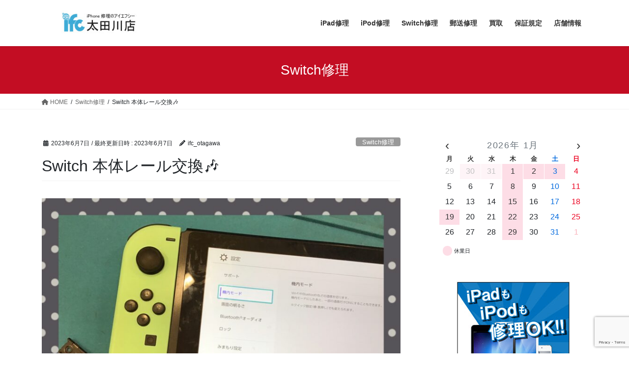

--- FILE ---
content_type: text/html; charset=UTF-8
request_url: https://iphoneotagawa.com/2023/06/07/switch-%E6%9C%AC%E4%BD%93%E3%83%AC%E3%83%BC%E3%83%AB%E4%BA%A4%E6%8F%9B%F0%9F%8E%B6/
body_size: 25354
content:
<!DOCTYPE html>
<html dir="ltr" lang="ja" prefix="og: https://ogp.me/ns#">
<head>
<meta charset="utf-8">
<meta http-equiv="X-UA-Compatible" content="IE=edge">
<meta name="viewport" content="width=device-width, initial-scale=1">
<title>Switch 本体レール交換🎶 | iPhone修理のifc太田川店(iphone/iPad/Android/任天堂switch修理)</title>
<!-- All in One SEO 4.9.3 - aioseo.com -->
<meta name="description" content="Switch 本体レール交換🎶 どのJoy-Conを本体に取り付けても反応しない&amp;#x1f62" />
<meta name="robots" content="max-image-preview:large" />
<meta name="author" content="ifc_otagawa"/>
<link rel="canonical" href="https://iphoneotagawa.com/2023/06/07/switch-%e6%9c%ac%e4%bd%93%e3%83%ac%e3%83%bc%e3%83%ab%e4%ba%a4%e6%8f%9b%f0%9f%8e%b6/" />
<meta name="generator" content="All in One SEO (AIOSEO) 4.9.3" />
<meta property="og:locale" content="ja_JP" />
<meta property="og:site_name" content="iPhone修理のifc太田川店(iphone/iPad/Android/任天堂switch修理) / iphone修理、switch修理即日対応いたします。画面割れ、水没、バッテリー交換など、大切なデータはそのままで即日修理致します。iPhoneの買取もお任せ下さい。高価買取致します。" />
<meta property="og:type" content="article" />
<meta property="og:title" content="Switch 本体レール交換🎶 | iPhone修理のifc太田川店(iphone/iPad/Android/任天堂switch修理)" />
<meta property="og:description" content="Switch 本体レール交換🎶 どのJoy-Conを本体に取り付けても反応しない&amp;#x1f62" />
<meta property="og:url" content="https://iphoneotagawa.com/2023/06/07/switch-%e6%9c%ac%e4%bd%93%e3%83%ac%e3%83%bc%e3%83%ab%e4%ba%a4%e6%8f%9b%f0%9f%8e%b6/" />
<meta property="article:published_time" content="2023-06-07T01:34:07+00:00" />
<meta property="article:modified_time" content="2023-06-07T01:34:07+00:00" />
<meta name="twitter:card" content="summary" />
<meta name="twitter:site" content="@ifc_Otagawa" />
<meta name="twitter:title" content="Switch 本体レール交換🎶 | iPhone修理のifc太田川店(iphone/iPad/Android/任天堂switch修理)" />
<meta name="twitter:description" content="Switch 本体レール交換🎶 どのJoy-Conを本体に取り付けても反応しない&amp;#x1f62" />
<meta name="twitter:creator" content="@ifc_Otagawa" />
<script type="application/ld+json" class="aioseo-schema">
{"@context":"https:\/\/schema.org","@graph":[{"@type":"Article","@id":"https:\/\/iphoneotagawa.com\/2023\/06\/07\/switch-%e6%9c%ac%e4%bd%93%e3%83%ac%e3%83%bc%e3%83%ab%e4%ba%a4%e6%8f%9b%f0%9f%8e%b6\/#article","name":"Switch \u672c\u4f53\u30ec\u30fc\u30eb\u4ea4\u63db\ud83c\udfb6 | iPhone\u4fee\u7406\u306eifc\u592a\u7530\u5ddd\u5e97(iphone\/iPad\/Android\/\u4efb\u5929\u5802switch\u4fee\u7406)","headline":"Switch \u672c\u4f53\u30ec\u30fc\u30eb\u4ea4\u63db&#x1f3b6;","author":{"@id":"https:\/\/iphoneotagawa.com\/author\/ifc_otagawa\/#author"},"publisher":{"@id":"https:\/\/iphoneotagawa.com\/#organization"},"image":{"@type":"ImageObject","url":"https:\/\/iphoneotagawa.com\/wp-content\/uploads\/2023\/06\/70EDEDF0-E991-4F6B-ADC3-21601C920E04.jpeg","width":2557,"height":1918},"datePublished":"2023-06-07T10:34:07+09:00","dateModified":"2023-06-07T10:34:07+09:00","inLanguage":"ja","mainEntityOfPage":{"@id":"https:\/\/iphoneotagawa.com\/2023\/06\/07\/switch-%e6%9c%ac%e4%bd%93%e3%83%ac%e3%83%bc%e3%83%ab%e4%ba%a4%e6%8f%9b%f0%9f%8e%b6\/#webpage"},"isPartOf":{"@id":"https:\/\/iphoneotagawa.com\/2023\/06\/07\/switch-%e6%9c%ac%e4%bd%93%e3%83%ac%e3%83%bc%e3%83%ab%e4%ba%a4%e6%8f%9b%f0%9f%8e%b6\/#webpage"},"articleSection":"Switch\u4fee\u7406"},{"@type":"BreadcrumbList","@id":"https:\/\/iphoneotagawa.com\/2023\/06\/07\/switch-%e6%9c%ac%e4%bd%93%e3%83%ac%e3%83%bc%e3%83%ab%e4%ba%a4%e6%8f%9b%f0%9f%8e%b6\/#breadcrumblist","itemListElement":[{"@type":"ListItem","@id":"https:\/\/iphoneotagawa.com#listItem","position":1,"name":"\u30db\u30fc\u30e0","item":"https:\/\/iphoneotagawa.com","nextItem":{"@type":"ListItem","@id":"https:\/\/iphoneotagawa.com\/category\/switch%e4%bf%ae%e7%90%86\/#listItem","name":"Switch\u4fee\u7406"}},{"@type":"ListItem","@id":"https:\/\/iphoneotagawa.com\/category\/switch%e4%bf%ae%e7%90%86\/#listItem","position":2,"name":"Switch\u4fee\u7406","item":"https:\/\/iphoneotagawa.com\/category\/switch%e4%bf%ae%e7%90%86\/","nextItem":{"@type":"ListItem","@id":"https:\/\/iphoneotagawa.com\/2023\/06\/07\/switch-%e6%9c%ac%e4%bd%93%e3%83%ac%e3%83%bc%e3%83%ab%e4%ba%a4%e6%8f%9b%f0%9f%8e%b6\/#listItem","name":"Switch \u672c\u4f53\u30ec\u30fc\u30eb\u4ea4\u63db&#x1f3b6;"},"previousItem":{"@type":"ListItem","@id":"https:\/\/iphoneotagawa.com#listItem","name":"\u30db\u30fc\u30e0"}},{"@type":"ListItem","@id":"https:\/\/iphoneotagawa.com\/2023\/06\/07\/switch-%e6%9c%ac%e4%bd%93%e3%83%ac%e3%83%bc%e3%83%ab%e4%ba%a4%e6%8f%9b%f0%9f%8e%b6\/#listItem","position":3,"name":"Switch \u672c\u4f53\u30ec\u30fc\u30eb\u4ea4\u63db&#x1f3b6;","previousItem":{"@type":"ListItem","@id":"https:\/\/iphoneotagawa.com\/category\/switch%e4%bf%ae%e7%90%86\/#listItem","name":"Switch\u4fee\u7406"}}]},{"@type":"Organization","@id":"https:\/\/iphoneotagawa.com\/#organization","name":"ifc\u592a\u7530\u5ddd\u5e97 (iPhone\/iPad\/Android\/\u4efb\u5929\u5802Switch\u4fee\u7406\uff09","description":"iphone\u4fee\u7406\u3001switch\u4fee\u7406\u5373\u65e5\u5bfe\u5fdc\u3044\u305f\u3057\u307e\u3059\u3002\u753b\u9762\u5272\u308c\u3001\u6c34\u6ca1\u3001\u30d0\u30c3\u30c6\u30ea\u30fc\u4ea4\u63db\u306a\u3069\u3001\u5927\u5207\u306a\u30c7\u30fc\u30bf\u306f\u305d\u306e\u307e\u307e\u3067\u5373\u65e5\u4fee\u7406\u81f4\u3057\u307e\u3059\u3002iPhone\u306e\u8cb7\u53d6\u3082\u304a\u4efb\u305b\u4e0b\u3055\u3044\u3002\u9ad8\u4fa1\u8cb7\u53d6\u81f4\u3057\u307e\u3059\u3002","url":"https:\/\/iphoneotagawa.com\/","sameAs":["https:\/\/twitter.com\/@ifc_Otagawa"]},{"@type":"Person","@id":"https:\/\/iphoneotagawa.com\/author\/ifc_otagawa\/#author","url":"https:\/\/iphoneotagawa.com\/author\/ifc_otagawa\/","name":"ifc_otagawa","image":{"@type":"ImageObject","@id":"https:\/\/iphoneotagawa.com\/2023\/06\/07\/switch-%e6%9c%ac%e4%bd%93%e3%83%ac%e3%83%bc%e3%83%ab%e4%ba%a4%e6%8f%9b%f0%9f%8e%b6\/#authorImage","url":"https:\/\/secure.gravatar.com\/avatar\/fa04dc3a2fc1430c8e46e3b704a619d07c66fee145662d76e0ce29273b198fdf?s=96&d=mm&r=g","width":96,"height":96,"caption":"ifc_otagawa"}},{"@type":"WebPage","@id":"https:\/\/iphoneotagawa.com\/2023\/06\/07\/switch-%e6%9c%ac%e4%bd%93%e3%83%ac%e3%83%bc%e3%83%ab%e4%ba%a4%e6%8f%9b%f0%9f%8e%b6\/#webpage","url":"https:\/\/iphoneotagawa.com\/2023\/06\/07\/switch-%e6%9c%ac%e4%bd%93%e3%83%ac%e3%83%bc%e3%83%ab%e4%ba%a4%e6%8f%9b%f0%9f%8e%b6\/","name":"Switch \u672c\u4f53\u30ec\u30fc\u30eb\u4ea4\u63db\ud83c\udfb6 | iPhone\u4fee\u7406\u306eifc\u592a\u7530\u5ddd\u5e97(iphone\/iPad\/Android\/\u4efb\u5929\u5802switch\u4fee\u7406)","description":"Switch \u672c\u4f53\u30ec\u30fc\u30eb\u4ea4\u63db\ud83c\udfb6 \u3069\u306eJoy-Con\u3092\u672c\u4f53\u306b\u53d6\u308a\u4ed8\u3051\u3066\u3082\u53cd\u5fdc\u3057\u306a\u3044&#x1f62","inLanguage":"ja","isPartOf":{"@id":"https:\/\/iphoneotagawa.com\/#website"},"breadcrumb":{"@id":"https:\/\/iphoneotagawa.com\/2023\/06\/07\/switch-%e6%9c%ac%e4%bd%93%e3%83%ac%e3%83%bc%e3%83%ab%e4%ba%a4%e6%8f%9b%f0%9f%8e%b6\/#breadcrumblist"},"author":{"@id":"https:\/\/iphoneotagawa.com\/author\/ifc_otagawa\/#author"},"creator":{"@id":"https:\/\/iphoneotagawa.com\/author\/ifc_otagawa\/#author"},"image":{"@type":"ImageObject","url":"https:\/\/iphoneotagawa.com\/wp-content\/uploads\/2023\/06\/70EDEDF0-E991-4F6B-ADC3-21601C920E04.jpeg","@id":"https:\/\/iphoneotagawa.com\/2023\/06\/07\/switch-%e6%9c%ac%e4%bd%93%e3%83%ac%e3%83%bc%e3%83%ab%e4%ba%a4%e6%8f%9b%f0%9f%8e%b6\/#mainImage","width":2557,"height":1918},"primaryImageOfPage":{"@id":"https:\/\/iphoneotagawa.com\/2023\/06\/07\/switch-%e6%9c%ac%e4%bd%93%e3%83%ac%e3%83%bc%e3%83%ab%e4%ba%a4%e6%8f%9b%f0%9f%8e%b6\/#mainImage"},"datePublished":"2023-06-07T10:34:07+09:00","dateModified":"2023-06-07T10:34:07+09:00"},{"@type":"WebSite","@id":"https:\/\/iphoneotagawa.com\/#website","url":"https:\/\/iphoneotagawa.com\/","name":"iPhone\u4fee\u7406\u8cb7\u53d6\u306eifc\u592a\u7530\u5ddd\u5e97(iPhone\/iPad\/Android\/\u4efb\u5929\u5802switch\u4fee\u7406)","description":"iphone\u4fee\u7406\u3001switch\u4fee\u7406\u5373\u65e5\u5bfe\u5fdc\u3044\u305f\u3057\u307e\u3059\u3002\u753b\u9762\u5272\u308c\u3001\u6c34\u6ca1\u3001\u30d0\u30c3\u30c6\u30ea\u30fc\u4ea4\u63db\u306a\u3069\u3001\u5927\u5207\u306a\u30c7\u30fc\u30bf\u306f\u305d\u306e\u307e\u307e\u3067\u5373\u65e5\u4fee\u7406\u81f4\u3057\u307e\u3059\u3002iPhone\u306e\u8cb7\u53d6\u3082\u304a\u4efb\u305b\u4e0b\u3055\u3044\u3002\u9ad8\u4fa1\u8cb7\u53d6\u81f4\u3057\u307e\u3059\u3002","inLanguage":"ja","publisher":{"@id":"https:\/\/iphoneotagawa.com\/#organization"}}]}
</script>
<!-- All in One SEO -->
<link rel="alternate" type="application/rss+xml" title="iPhone修理のifc太田川店(iphone/iPad/Android/任天堂switch修理) &raquo; フィード" href="https://iphoneotagawa.com/feed/" />
<link rel="alternate" type="application/rss+xml" title="iPhone修理のifc太田川店(iphone/iPad/Android/任天堂switch修理) &raquo; コメントフィード" href="https://iphoneotagawa.com/comments/feed/" />
<link rel="alternate" type="application/rss+xml" title="iPhone修理のifc太田川店(iphone/iPad/Android/任天堂switch修理) &raquo; Switch 本体レール交換&#x1f3b6; のコメントのフィード" href="https://iphoneotagawa.com/2023/06/07/switch-%e6%9c%ac%e4%bd%93%e3%83%ac%e3%83%bc%e3%83%ab%e4%ba%a4%e6%8f%9b%f0%9f%8e%b6/feed/" />
<link rel="alternate" title="oEmbed (JSON)" type="application/json+oembed" href="https://iphoneotagawa.com/wp-json/oembed/1.0/embed?url=https%3A%2F%2Fiphoneotagawa.com%2F2023%2F06%2F07%2Fswitch-%25e6%259c%25ac%25e4%25bd%2593%25e3%2583%25ac%25e3%2583%25bc%25e3%2583%25ab%25e4%25ba%25a4%25e6%258f%259b%25f0%259f%258e%25b6%2F" />
<link rel="alternate" title="oEmbed (XML)" type="text/xml+oembed" href="https://iphoneotagawa.com/wp-json/oembed/1.0/embed?url=https%3A%2F%2Fiphoneotagawa.com%2F2023%2F06%2F07%2Fswitch-%25e6%259c%25ac%25e4%25bd%2593%25e3%2583%25ac%25e3%2583%25bc%25e3%2583%25ab%25e4%25ba%25a4%25e6%258f%259b%25f0%259f%258e%25b6%2F&#038;format=xml" />
<meta name="description" content="Switch 本体レール交換&#x1f3b6;どのJoy-Conを本体に取り付けても反応しない&#x1f62d;Joy-Con側が悪くない場合は本体のレールの可能性が&#x1f4a6;お買い物ついでにすぐ修理いたします&#x1f340;是非お持ち下さいませ&#x2728;住所: 〒477-0031 愛知県東海市大田町下浜田102-1 MEGAドン・キホーテUNY 太田川店（ラスパ太田川）北館1F電話:0562-85-6200" />		<!-- This site uses the Google Analytics by MonsterInsights plugin v9.11.1 - Using Analytics tracking - https://www.monsterinsights.com/ -->
<script src="//www.googletagmanager.com/gtag/js?id=G-35FZG2REXY"  data-cfasync="false" data-wpfc-render="false" type="text/javascript" async></script>
<script data-cfasync="false" data-wpfc-render="false" type="text/javascript">
var mi_version = '9.11.1';
var mi_track_user = true;
var mi_no_track_reason = '';
var MonsterInsightsDefaultLocations = {"page_location":"https:\/\/iphoneotagawa.com\/2023\/06\/07\/switch-%E6%9C%AC%E4%BD%93%E3%83%AC%E3%83%BC%E3%83%AB%E4%BA%A4%E6%8F%9B%F0%9F%8E%B6\/"};
if ( typeof MonsterInsightsPrivacyGuardFilter === 'function' ) {
var MonsterInsightsLocations = (typeof MonsterInsightsExcludeQuery === 'object') ? MonsterInsightsPrivacyGuardFilter( MonsterInsightsExcludeQuery ) : MonsterInsightsPrivacyGuardFilter( MonsterInsightsDefaultLocations );
} else {
var MonsterInsightsLocations = (typeof MonsterInsightsExcludeQuery === 'object') ? MonsterInsightsExcludeQuery : MonsterInsightsDefaultLocations;
}
var disableStrs = [
'ga-disable-G-35FZG2REXY',
];
/* Function to detect opted out users */
function __gtagTrackerIsOptedOut() {
for (var index = 0; index < disableStrs.length; index++) {
if (document.cookie.indexOf(disableStrs[index] + '=true') > -1) {
return true;
}
}
return false;
}
/* Disable tracking if the opt-out cookie exists. */
if (__gtagTrackerIsOptedOut()) {
for (var index = 0; index < disableStrs.length; index++) {
window[disableStrs[index]] = true;
}
}
/* Opt-out function */
function __gtagTrackerOptout() {
for (var index = 0; index < disableStrs.length; index++) {
document.cookie = disableStrs[index] + '=true; expires=Thu, 31 Dec 2099 23:59:59 UTC; path=/';
window[disableStrs[index]] = true;
}
}
if ('undefined' === typeof gaOptout) {
function gaOptout() {
__gtagTrackerOptout();
}
}
window.dataLayer = window.dataLayer || [];
window.MonsterInsightsDualTracker = {
helpers: {},
trackers: {},
};
if (mi_track_user) {
function __gtagDataLayer() {
dataLayer.push(arguments);
}
function __gtagTracker(type, name, parameters) {
if (!parameters) {
parameters = {};
}
if (parameters.send_to) {
__gtagDataLayer.apply(null, arguments);
return;
}
if (type === 'event') {
parameters.send_to = monsterinsights_frontend.v4_id;
var hookName = name;
if (typeof parameters['event_category'] !== 'undefined') {
hookName = parameters['event_category'] + ':' + name;
}
if (typeof MonsterInsightsDualTracker.trackers[hookName] !== 'undefined') {
MonsterInsightsDualTracker.trackers[hookName](parameters);
} else {
__gtagDataLayer('event', name, parameters);
}
} else {
__gtagDataLayer.apply(null, arguments);
}
}
__gtagTracker('js', new Date());
__gtagTracker('set', {
'developer_id.dZGIzZG': true,
});
if ( MonsterInsightsLocations.page_location ) {
__gtagTracker('set', MonsterInsightsLocations);
}
__gtagTracker('config', 'G-35FZG2REXY', {"forceSSL":"true","link_attribution":"true"} );
window.gtag = __gtagTracker;										(function () {
/* https://developers.google.com/analytics/devguides/collection/analyticsjs/ */
/* ga and __gaTracker compatibility shim. */
var noopfn = function () {
return null;
};
var newtracker = function () {
return new Tracker();
};
var Tracker = function () {
return null;
};
var p = Tracker.prototype;
p.get = noopfn;
p.set = noopfn;
p.send = function () {
var args = Array.prototype.slice.call(arguments);
args.unshift('send');
__gaTracker.apply(null, args);
};
var __gaTracker = function () {
var len = arguments.length;
if (len === 0) {
return;
}
var f = arguments[len - 1];
if (typeof f !== 'object' || f === null || typeof f.hitCallback !== 'function') {
if ('send' === arguments[0]) {
var hitConverted, hitObject = false, action;
if ('event' === arguments[1]) {
if ('undefined' !== typeof arguments[3]) {
hitObject = {
'eventAction': arguments[3],
'eventCategory': arguments[2],
'eventLabel': arguments[4],
'value': arguments[5] ? arguments[5] : 1,
}
}
}
if ('pageview' === arguments[1]) {
if ('undefined' !== typeof arguments[2]) {
hitObject = {
'eventAction': 'page_view',
'page_path': arguments[2],
}
}
}
if (typeof arguments[2] === 'object') {
hitObject = arguments[2];
}
if (typeof arguments[5] === 'object') {
Object.assign(hitObject, arguments[5]);
}
if ('undefined' !== typeof arguments[1].hitType) {
hitObject = arguments[1];
if ('pageview' === hitObject.hitType) {
hitObject.eventAction = 'page_view';
}
}
if (hitObject) {
action = 'timing' === arguments[1].hitType ? 'timing_complete' : hitObject.eventAction;
hitConverted = mapArgs(hitObject);
__gtagTracker('event', action, hitConverted);
}
}
return;
}
function mapArgs(args) {
var arg, hit = {};
var gaMap = {
'eventCategory': 'event_category',
'eventAction': 'event_action',
'eventLabel': 'event_label',
'eventValue': 'event_value',
'nonInteraction': 'non_interaction',
'timingCategory': 'event_category',
'timingVar': 'name',
'timingValue': 'value',
'timingLabel': 'event_label',
'page': 'page_path',
'location': 'page_location',
'title': 'page_title',
'referrer' : 'page_referrer',
};
for (arg in args) {
if (!(!args.hasOwnProperty(arg) || !gaMap.hasOwnProperty(arg))) {
hit[gaMap[arg]] = args[arg];
} else {
hit[arg] = args[arg];
}
}
return hit;
}
try {
f.hitCallback();
} catch (ex) {
}
};
__gaTracker.create = newtracker;
__gaTracker.getByName = newtracker;
__gaTracker.getAll = function () {
return [];
};
__gaTracker.remove = noopfn;
__gaTracker.loaded = true;
window['__gaTracker'] = __gaTracker;
})();
} else {
console.log("");
(function () {
function __gtagTracker() {
return null;
}
window['__gtagTracker'] = __gtagTracker;
window['gtag'] = __gtagTracker;
})();
}
</script>
<!-- / Google Analytics by MonsterInsights -->
<style id='wp-img-auto-sizes-contain-inline-css' type='text/css'>
img:is([sizes=auto i],[sizes^="auto," i]){contain-intrinsic-size:3000px 1500px}
/*# sourceURL=wp-img-auto-sizes-contain-inline-css */
</style>
<!-- <link rel='stylesheet' id='vkExUnit_common_style-css' href='https://iphoneotagawa.com/wp-content/plugins/vk-all-in-one-expansion-unit/assets/css/vkExUnit_style.css?ver=9.113.0.1' type='text/css' media='all' /> -->
<link rel="stylesheet" type="text/css" href="//iphoneotagawa.com/wp-content/cache/wpfc-minified/qkwaqkok/hj8pn.css" media="all"/>
<style id='vkExUnit_common_style-inline-css' type='text/css'>
:root {--ver_page_top_button_url:url(https://iphoneotagawa.com/wp-content/plugins/vk-all-in-one-expansion-unit/assets/images/to-top-btn-icon.svg);}@font-face {font-weight: normal;font-style: normal;font-family: "vk_sns";src: url("https://iphoneotagawa.com/wp-content/plugins/vk-all-in-one-expansion-unit/inc/sns/icons/fonts/vk_sns.eot?-bq20cj");src: url("https://iphoneotagawa.com/wp-content/plugins/vk-all-in-one-expansion-unit/inc/sns/icons/fonts/vk_sns.eot?#iefix-bq20cj") format("embedded-opentype"),url("https://iphoneotagawa.com/wp-content/plugins/vk-all-in-one-expansion-unit/inc/sns/icons/fonts/vk_sns.woff?-bq20cj") format("woff"),url("https://iphoneotagawa.com/wp-content/plugins/vk-all-in-one-expansion-unit/inc/sns/icons/fonts/vk_sns.ttf?-bq20cj") format("truetype"),url("https://iphoneotagawa.com/wp-content/plugins/vk-all-in-one-expansion-unit/inc/sns/icons/fonts/vk_sns.svg?-bq20cj#vk_sns") format("svg");}
.veu_promotion-alert__content--text {border: 1px solid rgba(0,0,0,0.125);padding: 0.5em 1em;border-radius: var(--vk-size-radius);margin-bottom: var(--vk-margin-block-bottom);font-size: 0.875rem;}/* Alert Content部分に段落タグを入れた場合に最後の段落の余白を0にする */.veu_promotion-alert__content--text p:last-of-type{margin-bottom:0;margin-top: 0;}
/*# sourceURL=vkExUnit_common_style-inline-css */
</style>
<style id='wp-emoji-styles-inline-css' type='text/css'>
img.wp-smiley, img.emoji {
display: inline !important;
border: none !important;
box-shadow: none !important;
height: 1em !important;
width: 1em !important;
margin: 0 0.07em !important;
vertical-align: -0.1em !important;
background: none !important;
padding: 0 !important;
}
/*# sourceURL=wp-emoji-styles-inline-css */
</style>
<style id='wp-block-library-inline-css' type='text/css'>
:root{--wp-block-synced-color:#7a00df;--wp-block-synced-color--rgb:122,0,223;--wp-bound-block-color:var(--wp-block-synced-color);--wp-editor-canvas-background:#ddd;--wp-admin-theme-color:#007cba;--wp-admin-theme-color--rgb:0,124,186;--wp-admin-theme-color-darker-10:#006ba1;--wp-admin-theme-color-darker-10--rgb:0,107,160.5;--wp-admin-theme-color-darker-20:#005a87;--wp-admin-theme-color-darker-20--rgb:0,90,135;--wp-admin-border-width-focus:2px}@media (min-resolution:192dpi){:root{--wp-admin-border-width-focus:1.5px}}.wp-element-button{cursor:pointer}:root .has-very-light-gray-background-color{background-color:#eee}:root .has-very-dark-gray-background-color{background-color:#313131}:root .has-very-light-gray-color{color:#eee}:root .has-very-dark-gray-color{color:#313131}:root .has-vivid-green-cyan-to-vivid-cyan-blue-gradient-background{background:linear-gradient(135deg,#00d084,#0693e3)}:root .has-purple-crush-gradient-background{background:linear-gradient(135deg,#34e2e4,#4721fb 50%,#ab1dfe)}:root .has-hazy-dawn-gradient-background{background:linear-gradient(135deg,#faaca8,#dad0ec)}:root .has-subdued-olive-gradient-background{background:linear-gradient(135deg,#fafae1,#67a671)}:root .has-atomic-cream-gradient-background{background:linear-gradient(135deg,#fdd79a,#004a59)}:root .has-nightshade-gradient-background{background:linear-gradient(135deg,#330968,#31cdcf)}:root .has-midnight-gradient-background{background:linear-gradient(135deg,#020381,#2874fc)}:root{--wp--preset--font-size--normal:16px;--wp--preset--font-size--huge:42px}.has-regular-font-size{font-size:1em}.has-larger-font-size{font-size:2.625em}.has-normal-font-size{font-size:var(--wp--preset--font-size--normal)}.has-huge-font-size{font-size:var(--wp--preset--font-size--huge)}.has-text-align-center{text-align:center}.has-text-align-left{text-align:left}.has-text-align-right{text-align:right}.has-fit-text{white-space:nowrap!important}#end-resizable-editor-section{display:none}.aligncenter{clear:both}.items-justified-left{justify-content:flex-start}.items-justified-center{justify-content:center}.items-justified-right{justify-content:flex-end}.items-justified-space-between{justify-content:space-between}.screen-reader-text{border:0;clip-path:inset(50%);height:1px;margin:-1px;overflow:hidden;padding:0;position:absolute;width:1px;word-wrap:normal!important}.screen-reader-text:focus{background-color:#ddd;clip-path:none;color:#444;display:block;font-size:1em;height:auto;left:5px;line-height:normal;padding:15px 23px 14px;text-decoration:none;top:5px;width:auto;z-index:100000}html :where(.has-border-color){border-style:solid}html :where([style*=border-top-color]){border-top-style:solid}html :where([style*=border-right-color]){border-right-style:solid}html :where([style*=border-bottom-color]){border-bottom-style:solid}html :where([style*=border-left-color]){border-left-style:solid}html :where([style*=border-width]){border-style:solid}html :where([style*=border-top-width]){border-top-style:solid}html :where([style*=border-right-width]){border-right-style:solid}html :where([style*=border-bottom-width]){border-bottom-style:solid}html :where([style*=border-left-width]){border-left-style:solid}html :where(img[class*=wp-image-]){height:auto;max-width:100%}:where(figure){margin:0 0 1em}html :where(.is-position-sticky){--wp-admin--admin-bar--position-offset:var(--wp-admin--admin-bar--height,0px)}@media screen and (max-width:600px){html :where(.is-position-sticky){--wp-admin--admin-bar--position-offset:0px}}
/*# sourceURL=wp-block-library-inline-css */
</style><style id='xo-event-calendar-simple-calendar-style-inline-css' type='text/css'>
.xo-simple-calendar{box-sizing:border-box;font-family:Helvetica Neue,Helvetica,Hiragino Kaku Gothic ProN,Meiryo,MS PGothic,sans-serif;margin:0;padding:0;position:relative}.xo-simple-calendar td,.xo-simple-calendar th{padding:0!important}.xo-simple-calendar .calendar:nth-child(n+2) .month-next,.xo-simple-calendar .calendar:nth-child(n+2) .month-prev{visibility:hidden}.xo-simple-calendar .calendar table.month{border:0;border-collapse:separate;border-spacing:1px;box-sizing:border-box;margin:0 0 .5em;min-width:auto;outline:0;padding:0;table-layout:fixed;width:100%}.xo-simple-calendar .calendar table.month caption,.xo-simple-calendar .calendar table.month tbody,.xo-simple-calendar .calendar table.month td,.xo-simple-calendar .calendar table.month tfoot,.xo-simple-calendar .calendar table.month th,.xo-simple-calendar .calendar table.month thead,.xo-simple-calendar .calendar table.month tr{background:transparent;border:0;margin:0;opacity:1;outline:0;padding:0;vertical-align:baseline}.xo-simple-calendar .calendar table.month caption{caption-side:top;font-size:1.1em}.xo-simple-calendar .calendar table.month .month-header{align-items:center;display:flex;justify-content:center;width:100%}.xo-simple-calendar .calendar table.month .month-header .month-title{flex-grow:1;font-size:1em;font-weight:400;letter-spacing:.1em;line-height:1em;padding:0;text-align:center}.xo-simple-calendar .calendar table.month .month-header button{background:none;background-color:transparent;border:0;font-size:1.4em;line-height:1.4em;margin:0;outline-offset:0;padding:0;width:1.4em}.xo-simple-calendar .calendar table.month .month-header button:not(:hover):not(:active):not(.has-background){background-color:transparent}.xo-simple-calendar .calendar table.month .month-header button:hover{opacity:.6}.xo-simple-calendar .calendar table.month .month-header button:disabled{cursor:auto;opacity:.3}.xo-simple-calendar .calendar table.month .month-header .month-next,.xo-simple-calendar .calendar table.month .month-header .month-prev{background-color:transparent;color:#333;cursor:pointer}.xo-simple-calendar .calendar table.month tr{background:transparent;border:0;outline:0}.xo-simple-calendar .calendar table.month td,.xo-simple-calendar .calendar table.month th{background:transparent;border:0;outline:0;text-align:center;vertical-align:middle;word-break:normal}.xo-simple-calendar .calendar table.month th{font-size:.8em;font-weight:700}.xo-simple-calendar .calendar table.month td{font-size:1em;font-weight:400}.xo-simple-calendar .calendar table.month .day.holiday{color:#333}.xo-simple-calendar .calendar table.month .day.other{opacity:.3}.xo-simple-calendar .calendar table.month .day>span{box-sizing:border-box;display:inline-block;padding:.2em;width:100%}.xo-simple-calendar .calendar table.month th>span{color:#333}.xo-simple-calendar .calendar table.month .day.sun>span,.xo-simple-calendar .calendar table.month th.sun>span{color:#ec0220}.xo-simple-calendar .calendar table.month .day.sat>span,.xo-simple-calendar .calendar table.month th.sat>span{color:#0069de}.xo-simple-calendar .calendars-footer{margin:.5em;padding:0}.xo-simple-calendar .calendars-footer ul.holiday-titles{border:0;display:inline-flex;flex-wrap:wrap;gap:.25em 1em;margin:0;outline:0;padding:0}.xo-simple-calendar .calendars-footer ul.holiday-titles li{border:0;list-style:none;margin:0;outline:0;padding:0}.xo-simple-calendar .calendars-footer ul.holiday-titles li:after,.xo-simple-calendar .calendars-footer ul.holiday-titles li:before{content:none}.xo-simple-calendar .calendars-footer ul.holiday-titles .mark{border-radius:50%;display:inline-block;height:1.2em;vertical-align:middle;width:1.2em}.xo-simple-calendar .calendars-footer ul.holiday-titles .title{font-size:.7em;vertical-align:middle}@media(min-width:600px){.xo-simple-calendar .calendars.columns-2{-moz-column-gap:15px;column-gap:15px;display:grid;grid-template-columns:repeat(2,1fr);row-gap:5px}.xo-simple-calendar .calendars.columns-2 .month-next,.xo-simple-calendar .calendars.columns-2 .month-prev{visibility:hidden}.xo-simple-calendar .calendars.columns-2 .calendar:first-child .month-prev,.xo-simple-calendar .calendars.columns-2 .calendar:nth-child(2) .month-next{visibility:visible}.xo-simple-calendar .calendars.columns-3{-moz-column-gap:15px;column-gap:15px;display:grid;grid-template-columns:repeat(3,1fr);row-gap:5px}.xo-simple-calendar .calendars.columns-3 .month-next,.xo-simple-calendar .calendars.columns-3 .month-prev{visibility:hidden}.xo-simple-calendar .calendars.columns-3 .calendar:first-child .month-prev,.xo-simple-calendar .calendars.columns-3 .calendar:nth-child(3) .month-next{visibility:visible}.xo-simple-calendar .calendars.columns-4{-moz-column-gap:15px;column-gap:15px;display:grid;grid-template-columns:repeat(4,1fr);row-gap:5px}.xo-simple-calendar .calendars.columns-4 .month-next,.xo-simple-calendar .calendars.columns-4 .month-prev{visibility:hidden}.xo-simple-calendar .calendars.columns-4 .calendar:first-child .month-prev,.xo-simple-calendar .calendars.columns-4 .calendar:nth-child(4) .month-next{visibility:visible}}.xo-simple-calendar .calendar-loading-animation{left:50%;margin:-20px 0 0 -20px;position:absolute;top:50%}.xo-simple-calendar.xo-calendar-loading .calendars{opacity:.3}.xo-simple-calendar.xo-calendar-loading .calendar-loading-animation{animation:SimpleCalendarLoadingCircRot .8s linear infinite;border:5px solid rgba(0,0,0,.2);border-radius:50%;border-top-color:#4285f4;height:40px;width:40px}@keyframes SimpleCalendarLoadingCircRot{0%{transform:rotate(0deg)}to{transform:rotate(359deg)}}.xo-simple-calendar.is-style-regular table.month{border-collapse:collapse;border-spacing:0}.xo-simple-calendar.is-style-regular table.month tr{border:0}.xo-simple-calendar.is-style-regular table.month .day>span{border-radius:50%;line-height:2em;padding:.1em;width:2.2em}.xo-simple-calendar.is-style-frame table.month{background:transparent;border-collapse:collapse;border-spacing:0}.xo-simple-calendar.is-style-frame table.month thead tr{background:#eee}.xo-simple-calendar.is-style-frame table.month tbody tr{background:#fff}.xo-simple-calendar.is-style-frame table.month td,.xo-simple-calendar.is-style-frame table.month th{border:1px solid #ccc}.xo-simple-calendar.is-style-frame .calendars-footer{margin:8px 0}.xo-simple-calendar.is-style-frame .calendars-footer ul.holiday-titles .mark{border:1px solid #ccc;border-radius:0}
/*# sourceURL=https://iphoneotagawa.com/wp-content/plugins/xo-event-calendar/build/simple-calendar/style-index.css */
</style>
<style id='global-styles-inline-css' type='text/css'>
:root{--wp--preset--aspect-ratio--square: 1;--wp--preset--aspect-ratio--4-3: 4/3;--wp--preset--aspect-ratio--3-4: 3/4;--wp--preset--aspect-ratio--3-2: 3/2;--wp--preset--aspect-ratio--2-3: 2/3;--wp--preset--aspect-ratio--16-9: 16/9;--wp--preset--aspect-ratio--9-16: 9/16;--wp--preset--color--black: #000000;--wp--preset--color--cyan-bluish-gray: #abb8c3;--wp--preset--color--white: #ffffff;--wp--preset--color--pale-pink: #f78da7;--wp--preset--color--vivid-red: #cf2e2e;--wp--preset--color--luminous-vivid-orange: #ff6900;--wp--preset--color--luminous-vivid-amber: #fcb900;--wp--preset--color--light-green-cyan: #7bdcb5;--wp--preset--color--vivid-green-cyan: #00d084;--wp--preset--color--pale-cyan-blue: #8ed1fc;--wp--preset--color--vivid-cyan-blue: #0693e3;--wp--preset--color--vivid-purple: #9b51e0;--wp--preset--gradient--vivid-cyan-blue-to-vivid-purple: linear-gradient(135deg,rgb(6,147,227) 0%,rgb(155,81,224) 100%);--wp--preset--gradient--light-green-cyan-to-vivid-green-cyan: linear-gradient(135deg,rgb(122,220,180) 0%,rgb(0,208,130) 100%);--wp--preset--gradient--luminous-vivid-amber-to-luminous-vivid-orange: linear-gradient(135deg,rgb(252,185,0) 0%,rgb(255,105,0) 100%);--wp--preset--gradient--luminous-vivid-orange-to-vivid-red: linear-gradient(135deg,rgb(255,105,0) 0%,rgb(207,46,46) 100%);--wp--preset--gradient--very-light-gray-to-cyan-bluish-gray: linear-gradient(135deg,rgb(238,238,238) 0%,rgb(169,184,195) 100%);--wp--preset--gradient--cool-to-warm-spectrum: linear-gradient(135deg,rgb(74,234,220) 0%,rgb(151,120,209) 20%,rgb(207,42,186) 40%,rgb(238,44,130) 60%,rgb(251,105,98) 80%,rgb(254,248,76) 100%);--wp--preset--gradient--blush-light-purple: linear-gradient(135deg,rgb(255,206,236) 0%,rgb(152,150,240) 100%);--wp--preset--gradient--blush-bordeaux: linear-gradient(135deg,rgb(254,205,165) 0%,rgb(254,45,45) 50%,rgb(107,0,62) 100%);--wp--preset--gradient--luminous-dusk: linear-gradient(135deg,rgb(255,203,112) 0%,rgb(199,81,192) 50%,rgb(65,88,208) 100%);--wp--preset--gradient--pale-ocean: linear-gradient(135deg,rgb(255,245,203) 0%,rgb(182,227,212) 50%,rgb(51,167,181) 100%);--wp--preset--gradient--electric-grass: linear-gradient(135deg,rgb(202,248,128) 0%,rgb(113,206,126) 100%);--wp--preset--gradient--midnight: linear-gradient(135deg,rgb(2,3,129) 0%,rgb(40,116,252) 100%);--wp--preset--font-size--small: 13px;--wp--preset--font-size--medium: 20px;--wp--preset--font-size--large: 36px;--wp--preset--font-size--x-large: 42px;--wp--preset--spacing--20: 0.44rem;--wp--preset--spacing--30: 0.67rem;--wp--preset--spacing--40: 1rem;--wp--preset--spacing--50: 1.5rem;--wp--preset--spacing--60: 2.25rem;--wp--preset--spacing--70: 3.38rem;--wp--preset--spacing--80: 5.06rem;--wp--preset--shadow--natural: 6px 6px 9px rgba(0, 0, 0, 0.2);--wp--preset--shadow--deep: 12px 12px 50px rgba(0, 0, 0, 0.4);--wp--preset--shadow--sharp: 6px 6px 0px rgba(0, 0, 0, 0.2);--wp--preset--shadow--outlined: 6px 6px 0px -3px rgb(255, 255, 255), 6px 6px rgb(0, 0, 0);--wp--preset--shadow--crisp: 6px 6px 0px rgb(0, 0, 0);}:where(.is-layout-flex){gap: 0.5em;}:where(.is-layout-grid){gap: 0.5em;}body .is-layout-flex{display: flex;}.is-layout-flex{flex-wrap: wrap;align-items: center;}.is-layout-flex > :is(*, div){margin: 0;}body .is-layout-grid{display: grid;}.is-layout-grid > :is(*, div){margin: 0;}:where(.wp-block-columns.is-layout-flex){gap: 2em;}:where(.wp-block-columns.is-layout-grid){gap: 2em;}:where(.wp-block-post-template.is-layout-flex){gap: 1.25em;}:where(.wp-block-post-template.is-layout-grid){gap: 1.25em;}.has-black-color{color: var(--wp--preset--color--black) !important;}.has-cyan-bluish-gray-color{color: var(--wp--preset--color--cyan-bluish-gray) !important;}.has-white-color{color: var(--wp--preset--color--white) !important;}.has-pale-pink-color{color: var(--wp--preset--color--pale-pink) !important;}.has-vivid-red-color{color: var(--wp--preset--color--vivid-red) !important;}.has-luminous-vivid-orange-color{color: var(--wp--preset--color--luminous-vivid-orange) !important;}.has-luminous-vivid-amber-color{color: var(--wp--preset--color--luminous-vivid-amber) !important;}.has-light-green-cyan-color{color: var(--wp--preset--color--light-green-cyan) !important;}.has-vivid-green-cyan-color{color: var(--wp--preset--color--vivid-green-cyan) !important;}.has-pale-cyan-blue-color{color: var(--wp--preset--color--pale-cyan-blue) !important;}.has-vivid-cyan-blue-color{color: var(--wp--preset--color--vivid-cyan-blue) !important;}.has-vivid-purple-color{color: var(--wp--preset--color--vivid-purple) !important;}.has-black-background-color{background-color: var(--wp--preset--color--black) !important;}.has-cyan-bluish-gray-background-color{background-color: var(--wp--preset--color--cyan-bluish-gray) !important;}.has-white-background-color{background-color: var(--wp--preset--color--white) !important;}.has-pale-pink-background-color{background-color: var(--wp--preset--color--pale-pink) !important;}.has-vivid-red-background-color{background-color: var(--wp--preset--color--vivid-red) !important;}.has-luminous-vivid-orange-background-color{background-color: var(--wp--preset--color--luminous-vivid-orange) !important;}.has-luminous-vivid-amber-background-color{background-color: var(--wp--preset--color--luminous-vivid-amber) !important;}.has-light-green-cyan-background-color{background-color: var(--wp--preset--color--light-green-cyan) !important;}.has-vivid-green-cyan-background-color{background-color: var(--wp--preset--color--vivid-green-cyan) !important;}.has-pale-cyan-blue-background-color{background-color: var(--wp--preset--color--pale-cyan-blue) !important;}.has-vivid-cyan-blue-background-color{background-color: var(--wp--preset--color--vivid-cyan-blue) !important;}.has-vivid-purple-background-color{background-color: var(--wp--preset--color--vivid-purple) !important;}.has-black-border-color{border-color: var(--wp--preset--color--black) !important;}.has-cyan-bluish-gray-border-color{border-color: var(--wp--preset--color--cyan-bluish-gray) !important;}.has-white-border-color{border-color: var(--wp--preset--color--white) !important;}.has-pale-pink-border-color{border-color: var(--wp--preset--color--pale-pink) !important;}.has-vivid-red-border-color{border-color: var(--wp--preset--color--vivid-red) !important;}.has-luminous-vivid-orange-border-color{border-color: var(--wp--preset--color--luminous-vivid-orange) !important;}.has-luminous-vivid-amber-border-color{border-color: var(--wp--preset--color--luminous-vivid-amber) !important;}.has-light-green-cyan-border-color{border-color: var(--wp--preset--color--light-green-cyan) !important;}.has-vivid-green-cyan-border-color{border-color: var(--wp--preset--color--vivid-green-cyan) !important;}.has-pale-cyan-blue-border-color{border-color: var(--wp--preset--color--pale-cyan-blue) !important;}.has-vivid-cyan-blue-border-color{border-color: var(--wp--preset--color--vivid-cyan-blue) !important;}.has-vivid-purple-border-color{border-color: var(--wp--preset--color--vivid-purple) !important;}.has-vivid-cyan-blue-to-vivid-purple-gradient-background{background: var(--wp--preset--gradient--vivid-cyan-blue-to-vivid-purple) !important;}.has-light-green-cyan-to-vivid-green-cyan-gradient-background{background: var(--wp--preset--gradient--light-green-cyan-to-vivid-green-cyan) !important;}.has-luminous-vivid-amber-to-luminous-vivid-orange-gradient-background{background: var(--wp--preset--gradient--luminous-vivid-amber-to-luminous-vivid-orange) !important;}.has-luminous-vivid-orange-to-vivid-red-gradient-background{background: var(--wp--preset--gradient--luminous-vivid-orange-to-vivid-red) !important;}.has-very-light-gray-to-cyan-bluish-gray-gradient-background{background: var(--wp--preset--gradient--very-light-gray-to-cyan-bluish-gray) !important;}.has-cool-to-warm-spectrum-gradient-background{background: var(--wp--preset--gradient--cool-to-warm-spectrum) !important;}.has-blush-light-purple-gradient-background{background: var(--wp--preset--gradient--blush-light-purple) !important;}.has-blush-bordeaux-gradient-background{background: var(--wp--preset--gradient--blush-bordeaux) !important;}.has-luminous-dusk-gradient-background{background: var(--wp--preset--gradient--luminous-dusk) !important;}.has-pale-ocean-gradient-background{background: var(--wp--preset--gradient--pale-ocean) !important;}.has-electric-grass-gradient-background{background: var(--wp--preset--gradient--electric-grass) !important;}.has-midnight-gradient-background{background: var(--wp--preset--gradient--midnight) !important;}.has-small-font-size{font-size: var(--wp--preset--font-size--small) !important;}.has-medium-font-size{font-size: var(--wp--preset--font-size--medium) !important;}.has-large-font-size{font-size: var(--wp--preset--font-size--large) !important;}.has-x-large-font-size{font-size: var(--wp--preset--font-size--x-large) !important;}
/*# sourceURL=global-styles-inline-css */
</style>
<style id='classic-theme-styles-inline-css' type='text/css'>
/*! This file is auto-generated */
.wp-block-button__link{color:#fff;background-color:#32373c;border-radius:9999px;box-shadow:none;text-decoration:none;padding:calc(.667em + 2px) calc(1.333em + 2px);font-size:1.125em}.wp-block-file__button{background:#32373c;color:#fff;text-decoration:none}
/*# sourceURL=/wp-includes/css/classic-themes.min.css */
</style>
<!-- <link rel='stylesheet' id='contact-form-7-css' href='https://iphoneotagawa.com/wp-content/plugins/contact-form-7/includes/css/styles.css?ver=6.1.4' type='text/css' media='all' /> -->
<!-- <link rel='stylesheet' id='wpsm_ac-font-awesome-front-css' href='https://iphoneotagawa.com/wp-content/plugins/responsive-accordion-and-collapse/css/font-awesome/css/font-awesome.min.css?ver=6.9' type='text/css' media='all' /> -->
<!-- <link rel='stylesheet' id='wpsm_ac_bootstrap-front-css' href='https://iphoneotagawa.com/wp-content/plugins/responsive-accordion-and-collapse/css/bootstrap-front.css?ver=6.9' type='text/css' media='all' /> -->
<!-- <link rel='stylesheet' id='xo-event-calendar-css' href='https://iphoneotagawa.com/wp-content/plugins/xo-event-calendar/css/xo-event-calendar.css?ver=3.2.10' type='text/css' media='all' /> -->
<!-- <link rel='stylesheet' id='xo-event-calendar-event-calendar-css' href='https://iphoneotagawa.com/wp-content/plugins/xo-event-calendar/build/event-calendar/style-index.css?ver=3.2.10' type='text/css' media='all' /> -->
<!-- <link rel='stylesheet' id='bootstrap-4-style-css' href='https://iphoneotagawa.com/wp-content/themes/lightning/_g2/library/bootstrap-4/css/bootstrap.min.css?ver=4.5.0' type='text/css' media='all' /> -->
<!-- <link rel='stylesheet' id='lightning-common-style-css' href='https://iphoneotagawa.com/wp-content/themes/lightning/_g2/assets/css/common.css?ver=15.32.1' type='text/css' media='all' /> -->
<link rel="stylesheet" type="text/css" href="//iphoneotagawa.com/wp-content/cache/wpfc-minified/l1dxf0ln/dxpu4.css" media="all"/>
<style id='lightning-common-style-inline-css' type='text/css'>
/* vk-mobile-nav */:root {--vk-mobile-nav-menu-btn-bg-src: url("https://iphoneotagawa.com/wp-content/themes/lightning/_g2/inc/vk-mobile-nav/package/images/vk-menu-btn-black.svg");--vk-mobile-nav-menu-btn-close-bg-src: url("https://iphoneotagawa.com/wp-content/themes/lightning/_g2/inc/vk-mobile-nav/package/images/vk-menu-close-black.svg");--vk-menu-acc-icon-open-black-bg-src: url("https://iphoneotagawa.com/wp-content/themes/lightning/_g2/inc/vk-mobile-nav/package/images/vk-menu-acc-icon-open-black.svg");--vk-menu-acc-icon-open-white-bg-src: url("https://iphoneotagawa.com/wp-content/themes/lightning/_g2/inc/vk-mobile-nav/package/images/vk-menu-acc-icon-open-white.svg");--vk-menu-acc-icon-close-black-bg-src: url("https://iphoneotagawa.com/wp-content/themes/lightning/_g2/inc/vk-mobile-nav/package/images/vk-menu-close-black.svg");--vk-menu-acc-icon-close-white-bg-src: url("https://iphoneotagawa.com/wp-content/themes/lightning/_g2/inc/vk-mobile-nav/package/images/vk-menu-close-white.svg");}
/*# sourceURL=lightning-common-style-inline-css */
</style>
<!-- <link rel='stylesheet' id='lightning-design-style-css' href='https://iphoneotagawa.com/wp-content/themes/lightning/_g2/design-skin/origin2/css/style.css?ver=15.32.1' type='text/css' media='all' /> -->
<link rel="stylesheet" type="text/css" href="//iphoneotagawa.com/wp-content/cache/wpfc-minified/mn3jvbwu/hj8pn.css" media="all"/>
<style id='lightning-design-style-inline-css' type='text/css'>
:root {--color-key:#c30d23;--wp--preset--color--vk-color-primary:#c30d23;--color-key-dark:#c61515;}
/* ltg common custom */:root {--vk-menu-acc-btn-border-color:#333;--vk-color-primary:#c30d23;--vk-color-primary-dark:#c61515;--vk-color-primary-vivid:#d70e27;--color-key:#c30d23;--wp--preset--color--vk-color-primary:#c30d23;--color-key-dark:#c61515;}.veu_color_txt_key { color:#c61515 ; }.veu_color_bg_key { background-color:#c61515 ; }.veu_color_border_key { border-color:#c61515 ; }.btn-default { border-color:#c30d23;color:#c30d23;}.btn-default:focus,.btn-default:hover { border-color:#c30d23;background-color: #c30d23; }.wp-block-search__button,.btn-primary { background-color:#c30d23;border-color:#c61515; }.wp-block-search__button:focus,.wp-block-search__button:hover,.btn-primary:not(:disabled):not(.disabled):active,.btn-primary:focus,.btn-primary:hover { background-color:#c61515;border-color:#c30d23; }.btn-outline-primary { color : #c30d23 ; border-color:#c30d23; }.btn-outline-primary:not(:disabled):not(.disabled):active,.btn-outline-primary:focus,.btn-outline-primary:hover { color : #fff; background-color:#c30d23;border-color:#c61515; }a { color:#337ab7; }
.tagcloud a:before { font-family: "Font Awesome 5 Free";content: "\f02b";font-weight: bold; }
.media .media-body .media-heading a:hover { color:#c30d23; }@media (min-width: 768px){.gMenu > li:before,.gMenu > li.menu-item-has-children::after { border-bottom-color:#c61515 }.gMenu li li { background-color:#c61515 }.gMenu li li a:hover { background-color:#c30d23; }} /* @media (min-width: 768px) */.page-header { background-color:#c30d23; }h2,.mainSection-title { border-top-color:#c30d23; }h3:after,.subSection-title:after { border-bottom-color:#c30d23; }ul.page-numbers li span.page-numbers.current,.page-link dl .post-page-numbers.current { background-color:#c30d23; }.pager li > a { border-color:#c30d23;color:#c30d23;}.pager li > a:hover { background-color:#c30d23;color:#fff;}.siteFooter { border-top-color:#c30d23; }dt { border-left-color:#c30d23; }:root {--g_nav_main_acc_icon_open_url:url(https://iphoneotagawa.com/wp-content/themes/lightning/_g2/inc/vk-mobile-nav/package/images/vk-menu-acc-icon-open-black.svg);--g_nav_main_acc_icon_close_url: url(https://iphoneotagawa.com/wp-content/themes/lightning/_g2/inc/vk-mobile-nav/package/images/vk-menu-close-black.svg);--g_nav_sub_acc_icon_open_url: url(https://iphoneotagawa.com/wp-content/themes/lightning/_g2/inc/vk-mobile-nav/package/images/vk-menu-acc-icon-open-white.svg);--g_nav_sub_acc_icon_close_url: url(https://iphoneotagawa.com/wp-content/themes/lightning/_g2/inc/vk-mobile-nav/package/images/vk-menu-close-white.svg);}
/*# sourceURL=lightning-design-style-inline-css */
</style>
<!-- <link rel='stylesheet' id='veu-cta-css' href='https://iphoneotagawa.com/wp-content/plugins/vk-all-in-one-expansion-unit/inc/call-to-action/package/assets/css/style.css?ver=9.113.0.1' type='text/css' media='all' /> -->
<!-- <link rel='stylesheet' id='lightning-theme-style-css' href='https://iphoneotagawa.com/wp-content/themes/lightning/style.css?ver=15.32.1' type='text/css' media='all' /> -->
<!-- <link rel='stylesheet' id='vk-font-awesome-css' href='https://iphoneotagawa.com/wp-content/themes/lightning/vendor/vektor-inc/font-awesome-versions/src/versions/6/css/all.min.css?ver=6.6.0' type='text/css' media='all' /> -->
<link rel="stylesheet" type="text/css" href="//iphoneotagawa.com/wp-content/cache/wpfc-minified/6zavvy6e/hj8pn.css" media="all"/>
<!-- <link rel='stylesheet' id='fancybox-css' href='https://iphoneotagawa.com/wp-content/plugins/easy-fancybox/fancybox/1.5.4/jquery.fancybox.min.css?ver=6.9' type='text/css' media='screen' /> -->
<link rel="stylesheet" type="text/css" href="//iphoneotagawa.com/wp-content/cache/wpfc-minified/gp8yihe/hj8pn.css" media="screen"/>
<script type="text/javascript" src="https://iphoneotagawa.com/wp-content/plugins/google-analytics-for-wordpress/assets/js/frontend-gtag.min.js?ver=9.11.1" id="monsterinsights-frontend-script-js" async="async" data-wp-strategy="async"></script>
<script data-cfasync="false" data-wpfc-render="false" type="text/javascript" id='monsterinsights-frontend-script-js-extra'>/* <![CDATA[ */
var monsterinsights_frontend = {"js_events_tracking":"true","download_extensions":"doc,pdf,ppt,zip,xls,docx,pptx,xlsx","inbound_paths":"[{\"path\":\"\\\/go\\\/\",\"label\":\"affiliate\"},{\"path\":\"\\\/recommend\\\/\",\"label\":\"affiliate\"}]","home_url":"https:\/\/iphoneotagawa.com","hash_tracking":"false","v4_id":"G-35FZG2REXY"};/* ]]> */
</script>
<script type="text/javascript" src="https://iphoneotagawa.com/wp-includes/js/jquery/jquery.min.js?ver=3.7.1" id="jquery-core-js"></script>
<script type="text/javascript" src="https://iphoneotagawa.com/wp-includes/js/jquery/jquery-migrate.min.js?ver=3.4.1" id="jquery-migrate-js"></script>
<link rel="https://api.w.org/" href="https://iphoneotagawa.com/wp-json/" /><link rel="alternate" title="JSON" type="application/json" href="https://iphoneotagawa.com/wp-json/wp/v2/posts/3537" /><link rel="EditURI" type="application/rsd+xml" title="RSD" href="https://iphoneotagawa.com/xmlrpc.php?rsd" />
<meta name="generator" content="WordPress 6.9" />
<link rel='shortlink' href='https://iphoneotagawa.com/?p=3537' />
<!-- start Simple Custom CSS and JS -->
<script type="text/javascript">
jQuery(function() {
jQuery('#colorselector').change(function(){
jQuery('.colors').hide();
jQuery('#' + jQuery(this).val()).show();
});
});
// [forked from](http://jsfiddle.net/FvMYz/)
// [show-hide-based-on-select-option-jquery)(http://stackoverflow.com/questions/2975521/show-hide-div-based-on-select-option-jquery/2975565#2975565)
</script>
<!-- end Simple Custom CSS and JS -->
<!-- start Simple Custom CSS and JS -->
<script type="text/javascript">
//tab処理
jQuery(function($){
 //タブとタブエリア全体を回す。
 //.tabにはタブを囲んでるクラスを指定※今回は.tab
 $(".tab").each(function(){
   //初期表示時、中身のタブを隠す。
   //".nextAll" →  兄弟要素（同じ階層の要素）で「次の要素すべて」    
$(this).nextAll(":not(:first)").hide();
});
    //2番目のタブをクリックしたと仮定した処理
$(".tab > li").click(function(){
//liの親要素を取得
   //".parent()" → 親の要素を取得
   var ul = $(this).parent();
//クリックしたulの子要素liの順番を格納
//".index(this)" → クリックされた要素が何番目か取得する
// ul.children().index(this); → クリックしたulの子要素liが何番目か
   var index = ul.children().index(this);
   //クリックしたタブが選択状態だったら
if($(this).attr('class') == 'select'){
//中身を非表示
   //ul.nextAll(":not(.info)").slideUp();
   //ul.children().removeClass("select");
} else {
//タブの選択状態を解除
   ul.children().removeClass("select");
//選択した子要素のクラスにselectを追加
//:eq → 番号を取得
//文字列として扱われないようにindexを++で囲み変数として扱う
   ul.children(":eq(" + index + ")").addClass("select");
//tabuの内容をすべて非表示に
   ul.nextAll(":not(.info)").hide();
//liの番号と合致するdiv要素を表示	
   ul.nextAll(":not(.info):eq(" + index + ")").fadeIn(700);
};
});
});</script>
<!-- end Simple Custom CSS and JS -->
<style id="lightning-color-custom-for-plugins" type="text/css">/* ltg theme common */.color_key_bg,.color_key_bg_hover:hover{background-color: #c30d23;}.color_key_txt,.color_key_txt_hover:hover{color: #c30d23;}.color_key_border,.color_key_border_hover:hover{border-color: #c30d23;}.color_key_dark_bg,.color_key_dark_bg_hover:hover{background-color: #c61515;}.color_key_dark_txt,.color_key_dark_txt_hover:hover{color: #c61515;}.color_key_dark_border,.color_key_dark_border_hover:hover{border-color: #c61515;}</style><!-- [ VK All in One Expansion Unit OGP ] -->
<meta property="og:site_name" content="iPhone修理のifc太田川店(iphone/iPad/Android/任天堂switch修理)" />
<meta property="og:url" content="https://iphoneotagawa.com/2023/06/07/switch-%e6%9c%ac%e4%bd%93%e3%83%ac%e3%83%bc%e3%83%ab%e4%ba%a4%e6%8f%9b%f0%9f%8e%b6/" />
<meta property="og:title" content="Switch 本体レール交換&#x1f3b6; | iPhone修理のifc太田川店(iphone/iPad/Android/任天堂switch修理)" />
<meta property="og:description" content="Switch 本体レール交換&#x1f3b6;どのJoy-Conを本体に取り付けても反応しない&#x1f62d;Joy-Con側が悪くない場合は本体のレールの可能性が&#x1f4a6;お買い物ついでにすぐ修理いたします&#x1f340;是非お持ち下さいませ&#x2728;住所: 〒477-0031 愛知県東海市大田町下浜田102-1 MEGAドン・キホーテUNY 太田川店（ラスパ太田川）北館1F電話:0562-85-6200" />
<meta property="og:type" content="article" />
<meta property="og:image" content="https://iphoneotagawa.com/wp-content/uploads/2023/06/70EDEDF0-E991-4F6B-ADC3-21601C920E04-1024x768.jpeg" />
<meta property="og:image:width" content="1024" />
<meta property="og:image:height" content="768" />
<!-- [ / VK All in One Expansion Unit OGP ] -->
<style type="text/css" id="wp-custom-css">
@charset "UTF-8";
/* CSS Document */
/*バナー横並び*/
[class^="img-flex-"] {
margin-bottom: 20px;
display: -webkit-flex;
display: flex;
-webkit-justify-content: space-between;
justify-content: space-between;
}
.img-flex-2 img {
width: 49%;
height: 49%;
}
.img-flex-3 img {
width: 32%;
height: 32%;
}
.top-label {
background: #fff;
border-top: 1px solid #ddd;
border-right: 1px solid #ddd;
border-bottom: 1px solid #ddd;
border-left: 3px solid #3cf;
padding: 5px 0 5px 10px;
font-family: "ヒラギノ角ゴ Pro W3", "Hiragino Kaku Gothic Pro", Meiryo, "メイリオ", Helvetica, Sans-Serif;
background: -moz-linear-gradient(top, #fff 0%, #eee 50%, #ddd 51%, #fff 100%); /* firefox */
background: -webkit-gradient(linear, left top, left bottom, color-stop(0%, #fff), color-stop(50%, #eee), color-stop(51%, #ddd), color-stop(100%, #fff)); /* webkit */
-pie-background: linear-gradient(top, #fff 0%, #eee 50%, #ddd 51%, #fff 100%);
behavior: url(http://www.webcreatorbox.com/sample/images/PIE.htc); /* ie */
}
/**********************/
/*******csS料金表*******/
/**********************/
section.price_box_section {
height: 80px
}
.repair_price_row {
display: flex;
flex-wrap: wrap;
font-family: Arial, Helvetica, sans-serif;
margin-bottom: 3vh;
}
.repair_price_col {
border: solid 1.5px #939393;
box-shadow: 3px 3px;
width: calc(31.3% - 0px);
margin-top: 13px;
margin-right: 13px;
padding-bottom: 0px;
padding-top: 0;
}
h5.repair_title {
font-size: 20px;
border-bottom: solid 3px #adaab5;
position: relative;
color: #696969;
text-align: center;
margin: 5px 1vw 15px 1vw;
padding: 6px;
padding-bottom: 0px;
font-weight: 600;
background-color: #00000000;
}
h5.repair_title:after {
position: absolute;
content: " ";
display: block;
border-bottom: solid 3px skyblue;
bottom: -3px;
width: 70%;
background-color: #000000;
}
.price_box_section {
display: flex;
flex-wrap: nowrap;
justify-content: center;
align-items: center;
}
.price_imgbox {
margin: 0px 15px 3px 0px;
width: 80px;
pointer-events: none;
}
.price_textbox1 {
margin: 0px 0px 3px 0px;
}
.mobile_price_title {
font-size: 12pt;
margin-bottom: 0;
font-weight: bold;
color: #000;
}
.mobile_price1 {
font-size: 10pt;
font-weight: bold;
display: flex;
flex-wrap: nowrap;
margin-top: -2px;
color: #000000;
}
.mobile_price2 {
font-size: 15px;
font-weight: 200;
display: block;
flex-wrap: nowrap;
color: #FF0000; /* 注意書き文字色 */
margin-top: 2px;
}
/*割引料金部分タイトル*/
.repair_price2_title {
font-size: 10px;
font-weight: 200;
margin-right: 4px;
margin-left: 0px;
line-height: 0.6;
}
/*割引料金金額部分*/
.repair_price2 {
font-size: 14px;
font-weight: 600;
padding-top: 0px;
}
.repair_en1 {
font-size: 12px;
line-height: 1;
text-align: center;
}
/*割引料金円（税別）部分*/
.repair_en2 {
font-size: 10px;
line-height: 0.6;
margin-left: 0;
text-align: center;
}
span.kibann {
font-size: 18px;
}
div.repair_price_col > a {
color: #222;
}
span.contact {
font-size: 14px;
color: #222;
}
.fa-phone-volume {
font-size: 23px;
}
.repair_price_col a:hover {
text-decoration: none;
pointer-events: none;
}
.repair_price_col a {
pointer-events: none;
}
.top-attention {
font-size: 24pt;
color: #ff0000;
font-weight: bold;
margin-bottom: 0;
}
.top-tel {
font-size: 24pt;
color: #0000ff;
font-weight: bold;
margin-bottom: 0;
}
.top-note {
font-size: 18pt;
color: #ff0000;
margin-bottom: 0;
}
.top-align-center {
text-align: center;
}
@media only screen and (max-width: 1200px) {
section.price_box_section {
height: 75px
}
h5.repair_title {
font-size: 18px;
text-align: center;
padding: 2px 0px 2px 0px;
font-weight: 600;
margin: 5px 1vw 10px 1vw;
padding-bottom: 0px;
background-color: #00000000;
color: #696969;
}
.repair_price_col {
border: solid 1px #939393;
margin-top: 3px;
width: calc(32% - 0px);
margin-right: 3px;
padding-bottom: 0px;
padding-top: 0px;
}
.price_box_section {
display: flex;
flex-wrap: nowrap;
justify-content: center;
align-items: center;
}
.price_imgbox {
margin: 0px 16px 3px 0px;
width: 50px;
}
.price_textbox1 {
margin: 0px 0px 3px -10px;
}
.mobile_price_title {
font-size: 12pt;
margin-bottom: 4px;
}
.mobile_price1 {
font-size: 9pt;
}
.repair_price1 {
margin-top: -5px;
}
div.post_content {
line-height: 1.1;
}
.repair_en1 {
font-size: 10px;
line-height: 1;
}
span.kibann {
font-size: 13px;
}
span.contact {
font-size: 12px;
}
.fa-phone-volume {
font-size: 23px;
}
.repair_price_col a {
pointer-events: none;
}
.repair_price2_title {
font-size: 8px;
margin-right: 2px;
line-height: 0.6;
}
.top-attention {
font-size: 24px;
}
.top-tel {
font-size: 24px;
}
.top-note {
font-size: 18px;
}
}
@media only screen and (max-width: 600px) {
section.price_box_section {
height: 60px
}
div.repair_price_col:nth-child(odd) {
margin-right: 3px;
}
h5.repair_title {
font-size: 14px;
background-color: #00000000;
color: #696969;
text-align: center;
margin: 4px 1.2vw 3px 1.2vw;
padding: 0px 0px 0px 0px;
font-weight: 600;
}
.repair_price_col {
box-shadow: 1px 1px;
border: solid 1px #939393;
width: calc(49% - 1px);
margin-top: 3px;
padding-bottom: 2px;
padding-top: 0px;
}
.price_imgbox {
margin: 2px 0px 2px 0vw;
width: 14vw;
}
.price_textbox {
margin: 2vw 1vw 2vw -1vw;
}
.price_textbox1 {
margin: 0px 0px 3px 3px;
}
.mobile_price_title {
font-size: 9pt;
padding-top: 8px;
margin-bottom: 0vw;
margin: 2vh 0 0;
}
.mobile_price1 {
font-size: 8pt;
margin: 1.1vw 0vw 0vw 0vw;
font-weight: 600;
margin-top: 8px;
}
.repair_price2_title {
font-size: 8px;
font-weight: 500;
margin-right: 2px;
line-height: 0.5;
}
.mobile_price2 {
margin-top: -5px;
}
.repair_price2 {
font-size: 12px;
font-weight: 600;
padding-top: 0px;
}
.repair_price1 {
margin-top: -10px;
}
.repair_en1 {
margin-top: -6px;
font-size: 8px;
line-height: 1;
}
.repair_en2 {
font-size: 8px;
line-height: 0.5;
padding-top: 3px;
}
div.post_content {
line-height: 0.8;
}
span.kibann {
font-size: 13px;
}
span.contact {
font-size: 10px;
line-height: 1;
}
.fa-phone-volume {
font-size: 17px;
}
.repair_price_col a {
pointer-events: auto;
}
.top-attention {
font-size: 16px;
}
.top-tel {
font-size: 16px;
}
.top-note {
font-size: 14px;
}
}
@media only screen and (max-width: 320px) {
section.price_box_section {
height: 60px
}
div.repair_price_col:nth-child(odd) {
margin-right: 3px;
}
h5.repair_title {
font-size: 14px;
background-color: #00000000;
color: #696969;
text-align: center;
margin: 4px 1.2vw 3px 1.2vw;
padding: 0px 0px 0px 0px;
font-weight: 600;
}
.repair_price_col {
box-shadow: 1px 1px;
border: solid 1px #939393;
width: calc(49% - 1px);
margin-top: 3px;
padding-bottom: 2px;
padding-top: 0px;
}
.price_imgbox {
margin: 2px 0px 2px 0vw;
width: 14vw;
}
.price_textbox {
margin: 2vw 1vw 2vw -1vw;
}
.price_textbox1 {
margin: 0px 0px 3px 3px;
}
.mobile_price_title {
font-size: 9pt;
padding-top: 8px;
margin-bottom: 0vw;
margin: 4vh 0 0;
}
.mobile_price1 {
font-size: 8pt;
margin: 1.1vw 0vw 0vw 0vw;
font-weight: 600;
margin-top: 8px;
}
.repair_price2_title {
font-size: 8px;
font-weight: 500;
margin-right: 2px;
line-height: 0.5;
}
.repair_price2 {
font-size: 12px;
font-weight: 600;
padding-top: 0px;
}
.repair_price1 {
margin-top: -10px;
}
.repair_en1 {
margin-top: -6px;
font-size: 8px;
line-height: 1;
}
.repair_en2 {
font-size: 8px;
line-height: 0.5;
padding-top: 3px;
}
div.post_content {
line-height: 0.8;
}
span.kibann {
font-size: 13px;
}
span.contact {
font-size: 10px;
line-height: 1;
}
.fa-phone-volume {
font-size: 17px;
}
.repair_price_col a {
pointer-events: auto;
}
.top-attention {
font-size: 14px;
}
.top-tel {
font-size: 14px;
}
.top-note {
font-size: 12px;
}
}
/**********************/
/*******料金表画像*******/
/**********************/
h4.repair_h4 {
font-size: 15px;
color: #000000;
}
.repair_row {
display: flex;
flex-wrap: wrap;
}
.repair_col {
width: calc(50% - 6px);
}
.repair_col img {
border: solid 1px #939393;
}
div.repair_col {
display: inline-block;
margin-top: 2px;
margin-bottom: 1px;
}
div.repair_col:nth-child(odd) {
margin-right: 7px;
}
@media only screen and (max-width: 1024px) {
div.repair_col {
line-height: 0;
}
}
/*修理価格ボタン*/
a.cp_btn {
display: block;
width: 160px;
padding: 0.8em;
text-align: center;
text-decoration: none;
color: #c61515;
border: 2px solid #c61515;
border-radius: 3px;
transition: .4s;
}
a.cp_btn:hover {
background: #c61515;
color: #fff;
}
/*TOP見出し帯*/
.top-title {
background: #fff;
border-top: 1px solid #ddd;
border-right: 1px solid #ddd;
border-bottom: 1px solid #ddd;
border-left: 3px solid #3cf;
padding: 8px 0 8px 10px;
font-size: 18px;
font-family: "ヒラギノ角ゴ Pro W3", "Hiragino Kaku Gothic Pro", Meiryo, "メイリオ", Helvetica, Sans-Serif;
background: -moz-linear-gradient(top, #fff 0%, #eee 50%, #ddd 51%, #fff 100%); /* firefox */
background: -webkit-gradient(linear, left top, left bottom, color-stop(0%, #fff), color-stop(50%, #eee), color-stop(51%, #ddd), color-stop(100%, #fff)); /* webkit */
-pie-background: linear-gradient(top, #fff 0%, #eee 50%, #ddd 51%, #fff 100%);
behavior: url(http://www.webcreatorbox.com/sample/images/PIE.htc); /* ie */
}
.top-title-sub {
font-size: 12px;
padding-top: 5px;
}
/*追従ボタン*/
@media screen and (min-width:641px) {
.footer_btn {
display: none;
}
}
@media screen and (max-width:640px) {
.footer_btn {
position: fixed;
bottom: -10px;
right: 0px;
padding: 0px 0px;
z-index: 10000;
display: flex;
flex-wrap: nowrap;
margin: 0px;
}
.footer_btn_inner {
padding: 10px 3px 8px 3px;
background-color: #fff;
}
.footer_btn div:last-child {
padding: 10px 6px 8px 3px;
}
}
/************************/
/* 臨時休業日のお知らせ */
/************************/
.business-hours {
text-align: center;
font-weight: 700;
}
/* カレンダー設定 */
#biz_calendar {
max-width: 100% !important;
}		</style>
<style type="text/css">/* VK CSS Customize */table{margin-bottom:20px;max-width:100%;width:100%;border-collapse:collapse;border-spacing:0;}table th{background-color:#f5f6f7;border:1px solid #e5e5e5;}table tr:nth-of-type(2n+1){background-color:#fafbfc;}table th,table td{border:1px solid #eee;padding:6px;}#wpcf7-f3177-p3154-o1 .m_form_title{margin-top:6em;}#wpcf7-f3177-p3154-o1 table{margin:auto;font-size:1.1em;width:100%;}#wpcf7-f3177-p3154-o1 table th{margin:auto;width:30%;}#wpcf7-f3177-p3154-o1 table th p,#wpcf7-f3177-p3154-o1 table td p{font-size:13px;font-weight:bold;text-align:center;line-height:1.5;margin-bottom:0;}#wpcf7-f3177-p3154-o1 table td p{text-align:left;}#wpcf7-f3177-p3154-o1 table input{width:80%;padding:1px;vertical-align:middle;}#wpcf7-f3177-p3154-o1 table .wpcf7-checkbox input{width:100%;text-align:center;}#wpcf7-f3177-p3154-o1 table td{vertical-align:middle;}#confirm-button input, #wpcf7-f3177-p3154-o1 form input.wpcf7-submit, p.form-submit input[type=submit]{font-size:13px;line-height:160%;display:block;margin:30px auto;padding:12px 21px 10px;width:200px;}#wpcf7-f3177-p3154-o1 .wpcf7-list-item-label{display:block;}.example h2{font-size:18px;border:none;background:none;}@media screen and (max-width:782px){#wpcf7-f3177-p3154-o1 table th p{text-align:left;}#wpcf7-f3177-p3154-o1 table input{width:100%;}}/* End VK CSS Customize */</style>
<!-- [ VK All in One Expansion Unit Article Structure Data ] --><script type="application/ld+json">{"@context":"https://schema.org/","@type":"Article","headline":"Switch 本体レール交換&#x1f3b6;","image":"https://iphoneotagawa.com/wp-content/uploads/2023/06/70EDEDF0-E991-4F6B-ADC3-21601C920E04-320x180.jpeg","datePublished":"2023-06-07T10:34:07+09:00","dateModified":"2023-06-07T10:34:07+09:00","author":{"@type":"organization","name":"ifc_otagawa","url":"https://iphoneotagawa.com/","sameAs":""}}</script><!-- [ / VK All in One Expansion Unit Article Structure Data ] -->
</head>
<body class="wp-singular post-template-default single single-post postid-3537 single-format-standard wp-theme-lightning metaslider-plugin fa_v6_css post-name-switch-%e6%9c%ac%e4%bd%93%e3%83%ac%e3%83%bc%e3%83%ab%e4%ba%a4%e6%8f%9b%f0%9f%8e%b6 category-switch%e4%bf%ae%e7%90%86 post-type-post sidebar-fix sidebar-fix-priority-top bootstrap4 device-pc">
<a class="skip-link screen-reader-text" href="#main">コンテンツへスキップ</a>
<a class="skip-link screen-reader-text" href="#vk-mobile-nav">ナビゲーションに移動</a>
<header class="siteHeader">
<div class="container siteHeadContainer">
<div class="navbar-header">
<p class="navbar-brand siteHeader_logo">
<a href="https://iphoneotagawa.com/">
<span><img src="https://iphoneotagawa.com/wp-content/uploads/2019/06/ifc太田川店-ヘッダー.jpg" alt="iPhone修理のifc太田川店(iphone/iPad/Android/任天堂switch修理)" /></span>
</a>
</p>
</div>
<div id="gMenu_outer" class="gMenu_outer">
<nav class="menu-%e3%83%a1%e3%82%a4%e3%83%b3%e3%83%a1%e3%83%8b%e3%83%a5%e3%83%bc-container"><ul id="menu-%e3%83%a1%e3%82%a4%e3%83%b3%e3%83%a1%e3%83%8b%e3%83%a5%e3%83%bc" class="menu gMenu vk-menu-acc"><li id="menu-item-1171" class="menu-item menu-item-type-post_type menu-item-object-page"><a href="https://iphoneotagawa.com/ipad-repair/"><strong class="gMenu_name">iPad修理</strong></a></li>
<li id="menu-item-1170" class="menu-item menu-item-type-post_type menu-item-object-page"><a href="https://iphoneotagawa.com/ipod-repairprice/"><strong class="gMenu_name">iPod修理</strong></a></li>
<li id="menu-item-1169" class="menu-item menu-item-type-post_type menu-item-object-page"><a href="https://iphoneotagawa.com/switch-repair/"><strong class="gMenu_name">Switch修理</strong></a></li>
<li id="menu-item-3334" class="menu-item menu-item-type-post_type menu-item-object-page"><a href="https://iphoneotagawa.com/mail-repair/"><strong class="gMenu_name">郵送修理</strong></a></li>
<li id="menu-item-34" class="menu-item menu-item-type-post_type menu-item-object-page"><a href="https://iphoneotagawa.com/purchase/"><strong class="gMenu_name">買取</strong></a></li>
<li id="menu-item-35" class="menu-item menu-item-type-post_type menu-item-object-page"><a href="https://iphoneotagawa.com/warranty/"><strong class="gMenu_name">保証規定</strong></a></li>
<li id="menu-item-36" class="menu-item menu-item-type-post_type menu-item-object-page"><a href="https://iphoneotagawa.com/shop-date/"><strong class="gMenu_name">店舗情報</strong></a></li>
</ul></nav>			</div>
</div>
</header>
<div class="section page-header"><div class="container"><div class="row"><div class="col-md-12">
<div class="page-header_pageTitle">
Switch修理</div>
</div></div></div></div><!-- [ /.page-header ] -->
<!-- [ .breadSection ] --><div class="section breadSection"><div class="container"><div class="row"><ol class="breadcrumb" itemscope itemtype="https://schema.org/BreadcrumbList"><li id="panHome" itemprop="itemListElement" itemscope itemtype="http://schema.org/ListItem"><a itemprop="item" href="https://iphoneotagawa.com/"><span itemprop="name"><i class="fa fa-home"></i> HOME</span></a><meta itemprop="position" content="1" /></li><li itemprop="itemListElement" itemscope itemtype="http://schema.org/ListItem"><a itemprop="item" href="https://iphoneotagawa.com/category/switch%e4%bf%ae%e7%90%86/"><span itemprop="name">Switch修理</span></a><meta itemprop="position" content="2" /></li><li><span>Switch 本体レール交換&#x1f3b6;</span><meta itemprop="position" content="3" /></li></ol></div></div></div><!-- [ /.breadSection ] -->
<div class="section siteContent">
<div class="container">
<div class="row">
<div class="col mainSection mainSection-col-two baseSection vk_posts-mainSection" id="main" role="main">
<article id="post-3537" class="entry entry-full post-3537 post type-post status-publish format-standard has-post-thumbnail hentry category-switch">
<header class="entry-header">
<div class="entry-meta">
<span class="published entry-meta_items">2023年6月7日</span>
<span class="entry-meta_items entry-meta_updated">/ 最終更新日時 : <span class="updated">2023年6月7日</span></span>
<span class="vcard author entry-meta_items entry-meta_items_author"><span class="fn">ifc_otagawa</span></span>
<span class="entry-meta_items entry-meta_items_term"><a href="https://iphoneotagawa.com/category/switch%e4%bf%ae%e7%90%86/" class="btn btn-xs btn-primary entry-meta_items_term_button" style="background-color:#999999;border:none;">Switch修理</a></span>
</div>
<h1 class="entry-title">
Switch 本体レール交換&#x1f3b6;									</h1>
</header>
<div class="entry-body">
<p class="p1"><span class="s1"><img fetchpriority="high" decoding="async" class="alignnone size-large wp-image-3538" src="https://iphoneotagawa.com/wp-content/uploads/2023/06/70EDEDF0-E991-4F6B-ADC3-21601C920E04-1024x768.jpeg" alt="" width="750" height="563" srcset="https://iphoneotagawa.com/wp-content/uploads/2023/06/70EDEDF0-E991-4F6B-ADC3-21601C920E04-1024x768.jpeg 1024w, https://iphoneotagawa.com/wp-content/uploads/2023/06/70EDEDF0-E991-4F6B-ADC3-21601C920E04-300x225.jpeg 300w, https://iphoneotagawa.com/wp-content/uploads/2023/06/70EDEDF0-E991-4F6B-ADC3-21601C920E04-768x576.jpeg 768w, https://iphoneotagawa.com/wp-content/uploads/2023/06/70EDEDF0-E991-4F6B-ADC3-21601C920E04-1536x1152.jpeg 1536w, https://iphoneotagawa.com/wp-content/uploads/2023/06/70EDEDF0-E991-4F6B-ADC3-21601C920E04-2048x1536.jpeg 2048w" sizes="(max-width: 750px) 100vw, 750px" />Switch </span><span class="s2">本体レール交換</span><span class="s3">&#x1f3b6;</span></p>
<p class="p3"><span class="s2">どの</span><span class="s1">Joy-Con</span><span class="s2">を本体に取り付けても反応しない</span><span class="s3">&#x1f62d;</span></p>
<p class="p3"><span class="s1">Joy-Con</span><span class="s2">側が悪くない場合は本体のレールの可能性が</span><span class="s3">&#x1f4a6;</span></p>
<p class="p3"><span class="s2">お買い物ついでにすぐ修理いたします</span><span class="s3">&#x1f340;</span></p>
<p class="p3"><span class="s2">是非お持ち下さいませ</span><span class="s3">&#x2728;</span></p>
<p class="p1"><span class="s2">住所</span><span class="s1">: </span><span class="s2">〒</span><span class="s1">477-0031 </span><span class="s2">愛知県東海市大田町下浜田</span><span class="s1">102-1 </span></p>
<p class="p3"><span class="s1">MEGA</span><span class="s2">ドン・キホーテ</span><span class="s1">UNY </span><span class="s2">太田川店（ラスパ太田川）北館</span><span class="s1">1F</span></p>
<p class="p1"><span class="s2">電話</span><span class="s1">:0562-85-6200</span></p>
</div>
<div class="entry-footer">
<div class="entry-meta-dataList"><dl><dt>カテゴリー</dt><dd><a href="https://iphoneotagawa.com/category/switch%e4%bf%ae%e7%90%86/">Switch修理</a></dd></dl></div>
</div><!-- [ /.entry-footer ] -->
</article><!-- [ /#post-3537 ] -->
<div class="vk_posts postNextPrev">
<div id="post-3534" class="vk_post vk_post-postType-post card card-post card-horizontal card-sm vk_post-col-xs-12 vk_post-col-sm-12 vk_post-col-md-6 post-3534 post type-post status-publish format-standard has-post-thumbnail hentry category-android"><div class="card-horizontal-inner-row"><div class="vk_post-col-5 col-5 card-img-outer"><div class="vk_post_imgOuter" style="background-image:url(https://iphoneotagawa.com/wp-content/uploads/2023/06/B4E87C41-58E3-4C18-A795-B8A7E7760612-1024x768.jpeg)"><a href="https://iphoneotagawa.com/2023/06/06/google-pixel-4a-5g-%e7%94%bb%e9%9d%a2%e4%ba%a4%e6%8f%9b%f0%9f%a5%b0/"><div class="card-img-overlay"><span class="vk_post_imgOuter_singleTermLabel" style="color:#fff;background-color:#999999">android修理</span></div><img src="https://iphoneotagawa.com/wp-content/uploads/2023/06/B4E87C41-58E3-4C18-A795-B8A7E7760612-300x225.jpeg" class="vk_post_imgOuter_img card-img card-img-use-bg wp-post-image" sizes="auto, (max-width: 300px) 100vw, 300px" /></a></div><!-- [ /.vk_post_imgOuter ] --></div><!-- /.col --><div class="vk_post-col-7 col-7"><div class="vk_post_body card-body"><p class="postNextPrev_label">前の記事</p><h5 class="vk_post_title card-title"><a href="https://iphoneotagawa.com/2023/06/06/google-pixel-4a-5g-%e7%94%bb%e9%9d%a2%e4%ba%a4%e6%8f%9b%f0%9f%a5%b0/">Google pixel 4A 5G 画面交換&#x1f970;</a></h5><div class="vk_post_date card-date published">2023年6月6日</div></div><!-- [ /.card-body ] --></div><!-- /.col --></div><!-- [ /.row ] --></div><!-- [ /.card ] -->
<div id="post-3540" class="vk_post vk_post-postType-post card card-post card-horizontal card-sm vk_post-col-xs-12 vk_post-col-sm-12 vk_post-col-md-6 card-horizontal-reverse postNextPrev_next post-3540 post type-post status-publish format-standard has-post-thumbnail hentry category-iphone"><div class="card-horizontal-inner-row"><div class="vk_post-col-5 col-5 card-img-outer"><div class="vk_post_imgOuter" style="background-image:url(https://iphoneotagawa.com/wp-content/uploads/2023/06/A29BBB03-6F74-4F47-BF5D-B0ED21B72003-1024x768.jpeg)"><a href="https://iphoneotagawa.com/2023/06/08/iphone7-%e5%85%85%e9%9b%bb%e3%82%b3%e3%83%8d%e3%82%af%e3%82%bf%f0%9f%94%8c/"><div class="card-img-overlay"><span class="vk_post_imgOuter_singleTermLabel" style="color:#fff;background-color:#999999">iphone修理</span></div><img src="https://iphoneotagawa.com/wp-content/uploads/2023/06/A29BBB03-6F74-4F47-BF5D-B0ED21B72003-300x225.jpeg" class="vk_post_imgOuter_img card-img card-img-use-bg wp-post-image" sizes="auto, (max-width: 300px) 100vw, 300px" /></a></div><!-- [ /.vk_post_imgOuter ] --></div><!-- /.col --><div class="vk_post-col-7 col-7"><div class="vk_post_body card-body"><p class="postNextPrev_label">次の記事</p><h5 class="vk_post_title card-title"><a href="https://iphoneotagawa.com/2023/06/08/iphone7-%e5%85%85%e9%9b%bb%e3%82%b3%e3%83%8d%e3%82%af%e3%82%bf%f0%9f%94%8c/">iPhone7 充電コネクタ&#x1f50c;</a></h5><div class="vk_post_date card-date published">2023年6月8日</div></div><!-- [ /.card-body ] --></div><!-- /.col --></div><!-- [ /.row ] --></div><!-- [ /.card ] -->
</div>
</div><!-- [ /.mainSection ] -->
<div class="col subSection sideSection sideSection-col-two baseSection">
<aside class="widget widget_block" id="block-4"><div class="xo-simple-calendar wp-block-xo-event-calendar-simple-calendar"><div class="calendars"><div class="calendar"><table class="month"><caption style=""><div class="month-header"><button type="button" class="month-prev" onclick="this.disabled = true; xo_simple_calendar_month(this,'2025-12','all',-1,-1,1,1,1,'',1,1,'','','2026-1'); return false;"><span style="">&lsaquo;</span></button><span class="month-title">2026年 1月</span><button type="button" class="month-next" onclick="this.disabled = true; xo_simple_calendar_month(this,'2026-2','all',-1,-1,1,1,1,'',1,1,'','','2026-1'); return false;"><span style="">&rsaquo;</span></button></div></caption><thead><tr class="week-days"><th class="mon"><span>月</span></th><th class="tue"><span>火</span></th><th class="wed"><span>水</span></th><th class="thu"><span>木</span></th><th class="fri"><span>金</span></th><th class="sat"><span>土</span></th><th class="sun"><span>日</span></th></tr></thead><tbody><tr class="first"><td class="day mon other"><span style="">29</span></td><td class="day tue other holiday holiday-all"><span style="background-color: #fddde6;">30</span></td><td class="day wed other holiday holiday-all"><span style="background-color: #fddde6;">31</span></td><td class="day thu holiday holiday-all"><span style="background-color: #fddde6;">1</span></td><td class="day fri holiday holiday-all"><span style="background-color: #fddde6;">2</span></td><td class="day sat holiday holiday-all"><span style="background-color: #fddde6;">3</span></td><td class="day sun"><span style="">4</span></td></tr><tr class="second"><td class="day mon"><span style="">5</span></td><td class="day tue"><span style="">6</span></td><td class="day wed"><span style="">7</span></td><td class="day thu holiday holiday-all"><span style="background-color: #fddde6;">8</span></td><td class="day fri"><span style="">9</span></td><td class="day sat"><span style="">10</span></td><td class="day sun"><span style="">11</span></td></tr><tr class="third"><td class="day mon"><span style="">12</span></td><td class="day tue"><span style="">13</span></td><td class="day wed"><span style="">14</span></td><td class="day thu holiday holiday-all"><span style="background-color: #fddde6;">15</span></td><td class="day fri"><span style="">16</span></td><td class="day sat"><span style="">17</span></td><td class="day sun"><span style="">18</span></td></tr><tr class="fourth"><td class="day mon holiday holiday-all"><span style="background-color: #fddde6;">19</span></td><td class="day tue"><span style="">20</span></td><td class="day wed"><span style="">21</span></td><td class="day thu holiday holiday-all"><span style="background-color: #fddde6;">22</span></td><td class="day fri"><span style="">23</span></td><td class="day sat"><span style="">24</span></td><td class="day sun"><span style="">25</span></td></tr><tr class="fifth"><td class="day mon"><span style="">26</span></td><td class="day tue"><span style="">27</span></td><td class="day wed"><span style="">28</span></td><td class="day thu holiday holiday-all"><span style="background-color: #fddde6;">29</span></td><td class="day fri"><span style="">30</span></td><td class="day sat"><span style="">31</span></td><td class="day sun other"><span style="">1</span></td></tr></tbody></table></div></div><div class="calendars-footer"><ul class="holiday-titles"><li class="holiday-title"><span class="mark" style="background-color:#fddde6"></span> <span class="title">休業日</span></li></ul></div><div class="calendar-loading-animation"></div></div></aside><aside class="widget widget_text" id="text-3">			<div class="textwidget"><p><center><br />
<img loading="lazy" decoding="async" class="aligncenter size-full wp-image-129" src="https://iphoneotagawa.com/wp-content/uploads/2019/06/ヘッダー1_21.jpg" alt="" width="230" height="230" srcset="https://iphoneotagawa.com/wp-content/uploads/2019/06/ヘッダー1_21.jpg 230w, https://iphoneotagawa.com/wp-content/uploads/2019/06/ヘッダー1_21-150x150.jpg 150w" sizes="auto, (max-width: 230px) 100vw, 230px" /><a href="https://iphoneotagawa.com/warranty/"><img loading="lazy" decoding="async" class="aligncenter wp-image-277 size-full" src="https://iphoneotagawa.com/wp-content/uploads/2019/07/あんしん保証_03.jpg" alt="" width="232" height="233" srcset="https://iphoneotagawa.com/wp-content/uploads/2019/07/あんしん保証_03.jpg 232w, https://iphoneotagawa.com/wp-content/uploads/2019/07/あんしん保証_03-150x150.jpg 150w" sizes="auto, (max-width: 232px) 100vw, 232px" /></a></center></p>
</div>
</aside><aside class="widget widget_vkexunit_contact_section" id="vkexunit_contact_section-3"><section class="veu_contact veu_contentAddSection vk_contact veu_card veu_contact-layout-horizontal"><div class="contact_frame veu_card_inner"><p class="contact_txt"><span class="contact_txt_catch">お気軽にお問い合わせください。</span><span class="contact_txt_tel veu_color_txt_key"><i class="contact_txt_tel_icon fas fa-phone-square-alt"></i>0562-85-6200</span><span class="contact_txt_time">営業時間につきましては11時～19時30分<br />
（最終受付18時30分）</span></p></div></section></aside>
<aside class="widget widget_postlist">
<h1 class="subSection-title">最近の投稿</h1>
<div class="media">
<div class="media-left postList_thumbnail">
<a href="https://iphoneotagawa.com/2026/01/24/%f0%9f%8e%aenintendo-switch-%e5%9f%ba%e6%9d%bf%e4%bf%ae%e7%90%86/">
<img width="150" height="150" src="https://iphoneotagawa.com/wp-content/uploads/2026/01/IMG_6925-150x150.jpeg" class="attachment-thumbnail size-thumbnail wp-post-image" alt="" decoding="async" loading="lazy" />		</a>
</div>
<div class="media-body">
<h4 class="media-heading"><a href="https://iphoneotagawa.com/2026/01/24/%f0%9f%8e%aenintendo-switch-%e5%9f%ba%e6%9d%bf%e4%bf%ae%e7%90%86/">&#x1f3ae;Nintendo Switch 基板修理</a></h4>
<div class="published entry-meta_items">2026年1月24日</div>
</div>
</div>
<div class="media">
<div class="media-left postList_thumbnail">
<a href="https://iphoneotagawa.com/2026/01/23/%f0%9f%93%b1iphonese3-%e9%9b%bb%e6%ba%90%e3%83%9c%e3%82%bf%e3%83%b3%e9%99%a5%e6%b2%a1%e4%bf%ae%e7%90%86%f0%9f%93%b1/">
<img width="150" height="150" src="https://iphoneotagawa.com/wp-content/uploads/2026/01/IMG_6928-150x150.jpeg" class="attachment-thumbnail size-thumbnail wp-post-image" alt="" decoding="async" loading="lazy" />		</a>
</div>
<div class="media-body">
<h4 class="media-heading"><a href="https://iphoneotagawa.com/2026/01/23/%f0%9f%93%b1iphonese3-%e9%9b%bb%e6%ba%90%e3%83%9c%e3%82%bf%e3%83%b3%e9%99%a5%e6%b2%a1%e4%bf%ae%e7%90%86%f0%9f%93%b1/">&#x1f4f1;iPhoneSE3 電源ボタン陥没修理&#x1f4f1;</a></h4>
<div class="published entry-meta_items">2026年1月23日</div>
</div>
</div>
<div class="media">
<div class="media-left postList_thumbnail">
<a href="https://iphoneotagawa.com/2026/01/21/%f0%9f%9b%a0aquos-sense6%e3%83%90%e3%83%83%e3%83%86%e3%83%aa%e3%83%bc%e4%ba%a4%e6%8f%9b%f0%9f%9b%a0/">
<img width="150" height="150" src="https://iphoneotagawa.com/wp-content/uploads/2026/01/IMG_6923-150x150.jpeg" class="attachment-thumbnail size-thumbnail wp-post-image" alt="" decoding="async" loading="lazy" />		</a>
</div>
<div class="media-body">
<h4 class="media-heading"><a href="https://iphoneotagawa.com/2026/01/21/%f0%9f%9b%a0aquos-sense6%e3%83%90%e3%83%83%e3%83%86%e3%83%aa%e3%83%bc%e4%ba%a4%e6%8f%9b%f0%9f%9b%a0/">&#x1f6e0;AQUOS Sense6バッテリー交換&#x1f6e0;</a></h4>
<div class="published entry-meta_items">2026年1月21日</div>
</div>
</div>
<div class="media">
<div class="media-left postList_thumbnail">
<a href="https://iphoneotagawa.com/2026/01/20/%f0%9f%93%b1ipad-air2%e3%83%90%e3%83%83%e3%83%86%e3%83%aa%e3%83%bc%e4%ba%a4%e6%8f%9b%f0%9f%aa%ab/">
<img width="150" height="150" src="https://iphoneotagawa.com/wp-content/uploads/2026/01/IMG_6893-150x150.jpeg" class="attachment-thumbnail size-thumbnail wp-post-image" alt="" decoding="async" loading="lazy" />		</a>
</div>
<div class="media-body">
<h4 class="media-heading"><a href="https://iphoneotagawa.com/2026/01/20/%f0%9f%93%b1ipad-air2%e3%83%90%e3%83%83%e3%83%86%e3%83%aa%e3%83%bc%e4%ba%a4%e6%8f%9b%f0%9f%aa%ab/">&#x1f4f1;iPad Air2バッテリー交換&#x1faab;</a></h4>
<div class="published entry-meta_items">2026年1月20日</div>
</div>
</div>
<div class="media">
<div class="media-left postList_thumbnail">
<a href="https://iphoneotagawa.com/2026/01/18/%f0%9f%8c%be%f0%9f%8c%beaquos-rog-phone%e6%b6%b2%e6%99%b6%e7%a0%b4%e6%90%8d%e4%bf%ae%e7%90%86%f0%9f%8d%84%f0%9f%8d%84/">
<img width="150" height="150" src="https://iphoneotagawa.com/wp-content/uploads/2026/01/IMG_6899-150x150.jpeg" class="attachment-thumbnail size-thumbnail wp-post-image" alt="" decoding="async" loading="lazy" srcset="https://iphoneotagawa.com/wp-content/uploads/2026/01/IMG_6899-150x150.jpeg 150w, https://iphoneotagawa.com/wp-content/uploads/2026/01/IMG_6899-300x300.jpeg 300w, https://iphoneotagawa.com/wp-content/uploads/2026/01/IMG_6899-1024x1024.jpeg 1024w, https://iphoneotagawa.com/wp-content/uploads/2026/01/IMG_6899-768x768.jpeg 768w, https://iphoneotagawa.com/wp-content/uploads/2026/01/IMG_6899-1536x1536.jpeg 1536w, https://iphoneotagawa.com/wp-content/uploads/2026/01/IMG_6899.jpeg 1920w" sizes="auto, (max-width: 150px) 100vw, 150px" />		</a>
</div>
<div class="media-body">
<h4 class="media-heading"><a href="https://iphoneotagawa.com/2026/01/18/%f0%9f%8c%be%f0%9f%8c%beaquos-rog-phone%e6%b6%b2%e6%99%b6%e7%a0%b4%e6%90%8d%e4%bf%ae%e7%90%86%f0%9f%8d%84%f0%9f%8d%84/">&#x1f33e;&#x1f33e;AQUOS Rog phone液晶破損修理&#x1f344;&#x1f344;</a></h4>
<div class="published entry-meta_items">2026年1月18日</div>
</div>
</div>
<div class="media">
<div class="media-left postList_thumbnail">
<a href="https://iphoneotagawa.com/2026/01/16/%f0%9f%8e%ae%e4%bb%bb%e5%a4%a9%e5%a0%82%e3%82%b9%e3%82%a4%e3%83%83%e3%83%81%e6%b6%b2%e6%99%b6%e7%a0%b4%e6%90%8d%f0%9f%8e%ae-2/">
<img width="150" height="150" src="https://iphoneotagawa.com/wp-content/uploads/2026/01/IMG_6795-150x150.jpeg" class="attachment-thumbnail size-thumbnail wp-post-image" alt="" decoding="async" loading="lazy" />		</a>
</div>
<div class="media-body">
<h4 class="media-heading"><a href="https://iphoneotagawa.com/2026/01/16/%f0%9f%8e%ae%e4%bb%bb%e5%a4%a9%e5%a0%82%e3%82%b9%e3%82%a4%e3%83%83%e3%83%81%e6%b6%b2%e6%99%b6%e7%a0%b4%e6%90%8d%f0%9f%8e%ae-2/">&#x1f3ae;任天堂スイッチ液晶破損&#x1f3ae;</a></h4>
<div class="published entry-meta_items">2026年1月16日</div>
</div>
</div>
<div class="media">
<div class="media-left postList_thumbnail">
<a href="https://iphoneotagawa.com/2026/01/14/%f0%9f%93%b7iphone14%e3%83%aa%e3%82%a2%e3%82%ab%e3%83%a1%e3%83%a9%e3%82%ac%e3%83%a9%e3%82%b9%e4%bf%ae%e7%90%86%f0%9f%93%b7/">
<img width="150" height="150" src="https://iphoneotagawa.com/wp-content/uploads/2026/01/IMG_6894-150x150.jpeg" class="attachment-thumbnail size-thumbnail wp-post-image" alt="" decoding="async" loading="lazy" />		</a>
</div>
<div class="media-body">
<h4 class="media-heading"><a href="https://iphoneotagawa.com/2026/01/14/%f0%9f%93%b7iphone14%e3%83%aa%e3%82%a2%e3%82%ab%e3%83%a1%e3%83%a9%e3%82%ac%e3%83%a9%e3%82%b9%e4%bf%ae%e7%90%86%f0%9f%93%b7/">&#x1f4f7;iPhone14リアカメラガラス修理&#x1f4f7;</a></h4>
<div class="published entry-meta_items">2026年1月14日</div>
</div>
</div>
<div class="media">
<div class="media-left postList_thumbnail">
<a href="https://iphoneotagawa.com/2026/01/13/%f0%9f%8c%be%f0%9f%8c%begalaxy-a52%e6%b6%b2%e6%99%b6%e7%a0%b4%e6%90%8d%e4%bf%ae%e7%90%86%f0%9f%8d%84%f0%9f%8d%84/">
<img width="150" height="150" src="https://iphoneotagawa.com/wp-content/uploads/2026/01/IMG_6890-150x150.jpeg" class="attachment-thumbnail size-thumbnail wp-post-image" alt="" decoding="async" loading="lazy" />		</a>
</div>
<div class="media-body">
<h4 class="media-heading"><a href="https://iphoneotagawa.com/2026/01/13/%f0%9f%8c%be%f0%9f%8c%begalaxy-a52%e6%b6%b2%e6%99%b6%e7%a0%b4%e6%90%8d%e4%bf%ae%e7%90%86%f0%9f%8d%84%f0%9f%8d%84/">&#x1f33e;&#x1f33e;Galaxy A52液晶破損修理&#x1f344;&#x1f344;</a></h4>
<div class="published entry-meta_items">2026年1月13日</div>
</div>
</div>
<div class="media">
<div class="media-left postList_thumbnail">
<a href="https://iphoneotagawa.com/2026/01/11/%f0%9f%93%b1ipadpro11-%e7%ac%ac2%e4%b8%96%e4%bb%a3%e5%85%85%e9%9b%bb%e5%8f%a3%e4%bf%ae%e7%90%86/">
<img width="150" height="150" src="https://iphoneotagawa.com/wp-content/uploads/2026/01/IMG_6824-150x150.jpeg" class="attachment-thumbnail size-thumbnail wp-post-image" alt="" decoding="async" loading="lazy" />		</a>
</div>
<div class="media-body">
<h4 class="media-heading"><a href="https://iphoneotagawa.com/2026/01/11/%f0%9f%93%b1ipadpro11-%e7%ac%ac2%e4%b8%96%e4%bb%a3%e5%85%85%e9%9b%bb%e5%8f%a3%e4%bf%ae%e7%90%86/">&#x1f4f1;iPadPro11 第2世代充電口修理</a></h4>
<div class="published entry-meta_items">2026年1月11日</div>
</div>
</div>
<div class="media">
<div class="media-left postList_thumbnail">
<a href="https://iphoneotagawa.com/2026/01/09/iphone-11-%e6%b6%b2%e6%99%b6%e7%a0%b4%e6%90%8d%e4%bf%ae%e7%90%86-4/">
<img width="150" height="150" src="https://iphoneotagawa.com/wp-content/uploads/2026/01/IMG_6887-150x150.jpeg" class="attachment-thumbnail size-thumbnail wp-post-image" alt="" decoding="async" loading="lazy" />		</a>
</div>
<div class="media-body">
<h4 class="media-heading"><a href="https://iphoneotagawa.com/2026/01/09/iphone-11-%e6%b6%b2%e6%99%b6%e7%a0%b4%e6%90%8d%e4%bf%ae%e7%90%86-4/">iPhone 11 液晶破損修理</a></h4>
<div class="published entry-meta_items">2026年1月9日</div>
</div>
</div>
</aside>
<aside class="widget widget_categories widget_link_list">
<nav class="localNav">
<h1 class="subSection-title">カテゴリー</h1>
<ul>
<li class="cat-item cat-item-20"><a href="https://iphoneotagawa.com/category/android%e4%bf%ae%e7%90%86/">android修理</a>
</li>
<li class="cat-item cat-item-19"><a href="https://iphoneotagawa.com/category/ipad%e4%bf%ae%e7%90%86/">ipad修理</a>
</li>
<li class="cat-item cat-item-4"><a href="https://iphoneotagawa.com/category/iphone%e4%bf%ae%e7%90%86/">iphone修理</a>
</li>
<li class="cat-item cat-item-21"><a href="https://iphoneotagawa.com/category/ipod%e4%bf%ae%e7%90%86/">iPod修理</a>
</li>
<li class="cat-item cat-item-6"><a href="https://iphoneotagawa.com/category/switch%e4%bf%ae%e7%90%86/">Switch修理</a>
</li>
<li class="cat-item cat-item-5"><a href="https://iphoneotagawa.com/category/%e3%82%ad%e3%83%a3%e3%83%b3%e3%83%9a%e3%83%bc%e3%83%b3/">キャンペーン</a>
</li>
<li class="cat-item cat-item-7"><a href="https://iphoneotagawa.com/category/%e3%82%b5%e3%83%83%e3%82%ab%e3%83%bc/">サッカー</a>
</li>
<li class="cat-item cat-item-1"><a href="https://iphoneotagawa.com/category/%e6%9c%aa%e5%88%86%e9%a1%9e/">未分類</a>
</li>
</ul>
</nav>
</aside>
<aside class="widget widget_archive widget_link_list">
<nav class="localNav">
<h1 class="subSection-title">アーカイブ</h1>
<ul>
<li><a href='https://iphoneotagawa.com/2026/01/'>2026年1月</a></li>
<li><a href='https://iphoneotagawa.com/2025/12/'>2025年12月</a></li>
<li><a href='https://iphoneotagawa.com/2025/11/'>2025年11月</a></li>
<li><a href='https://iphoneotagawa.com/2025/10/'>2025年10月</a></li>
<li><a href='https://iphoneotagawa.com/2025/09/'>2025年9月</a></li>
<li><a href='https://iphoneotagawa.com/2025/08/'>2025年8月</a></li>
<li><a href='https://iphoneotagawa.com/2025/07/'>2025年7月</a></li>
<li><a href='https://iphoneotagawa.com/2025/06/'>2025年6月</a></li>
<li><a href='https://iphoneotagawa.com/2025/05/'>2025年5月</a></li>
<li><a href='https://iphoneotagawa.com/2025/04/'>2025年4月</a></li>
<li><a href='https://iphoneotagawa.com/2025/03/'>2025年3月</a></li>
<li><a href='https://iphoneotagawa.com/2025/02/'>2025年2月</a></li>
<li><a href='https://iphoneotagawa.com/2025/01/'>2025年1月</a></li>
<li><a href='https://iphoneotagawa.com/2024/12/'>2024年12月</a></li>
<li><a href='https://iphoneotagawa.com/2024/11/'>2024年11月</a></li>
<li><a href='https://iphoneotagawa.com/2024/10/'>2024年10月</a></li>
<li><a href='https://iphoneotagawa.com/2024/09/'>2024年9月</a></li>
<li><a href='https://iphoneotagawa.com/2024/08/'>2024年8月</a></li>
<li><a href='https://iphoneotagawa.com/2024/07/'>2024年7月</a></li>
<li><a href='https://iphoneotagawa.com/2024/06/'>2024年6月</a></li>
<li><a href='https://iphoneotagawa.com/2024/05/'>2024年5月</a></li>
<li><a href='https://iphoneotagawa.com/2024/04/'>2024年4月</a></li>
<li><a href='https://iphoneotagawa.com/2024/03/'>2024年3月</a></li>
<li><a href='https://iphoneotagawa.com/2024/02/'>2024年2月</a></li>
<li><a href='https://iphoneotagawa.com/2024/01/'>2024年1月</a></li>
<li><a href='https://iphoneotagawa.com/2023/12/'>2023年12月</a></li>
<li><a href='https://iphoneotagawa.com/2023/11/'>2023年11月</a></li>
<li><a href='https://iphoneotagawa.com/2023/10/'>2023年10月</a></li>
<li><a href='https://iphoneotagawa.com/2023/09/'>2023年9月</a></li>
<li><a href='https://iphoneotagawa.com/2023/08/'>2023年8月</a></li>
<li><a href='https://iphoneotagawa.com/2023/07/'>2023年7月</a></li>
<li><a href='https://iphoneotagawa.com/2023/06/'>2023年6月</a></li>
<li><a href='https://iphoneotagawa.com/2023/05/'>2023年5月</a></li>
<li><a href='https://iphoneotagawa.com/2023/04/'>2023年4月</a></li>
<li><a href='https://iphoneotagawa.com/2023/03/'>2023年3月</a></li>
<li><a href='https://iphoneotagawa.com/2023/02/'>2023年2月</a></li>
<li><a href='https://iphoneotagawa.com/2023/01/'>2023年1月</a></li>
<li><a href='https://iphoneotagawa.com/2022/12/'>2022年12月</a></li>
<li><a href='https://iphoneotagawa.com/2022/11/'>2022年11月</a></li>
<li><a href='https://iphoneotagawa.com/2022/10/'>2022年10月</a></li>
<li><a href='https://iphoneotagawa.com/2022/09/'>2022年9月</a></li>
<li><a href='https://iphoneotagawa.com/2022/08/'>2022年8月</a></li>
<li><a href='https://iphoneotagawa.com/2022/07/'>2022年7月</a></li>
<li><a href='https://iphoneotagawa.com/2022/06/'>2022年6月</a></li>
<li><a href='https://iphoneotagawa.com/2022/05/'>2022年5月</a></li>
<li><a href='https://iphoneotagawa.com/2022/04/'>2022年4月</a></li>
<li><a href='https://iphoneotagawa.com/2022/03/'>2022年3月</a></li>
<li><a href='https://iphoneotagawa.com/2022/02/'>2022年2月</a></li>
<li><a href='https://iphoneotagawa.com/2022/01/'>2022年1月</a></li>
<li><a href='https://iphoneotagawa.com/2021/12/'>2021年12月</a></li>
<li><a href='https://iphoneotagawa.com/2021/11/'>2021年11月</a></li>
<li><a href='https://iphoneotagawa.com/2021/10/'>2021年10月</a></li>
<li><a href='https://iphoneotagawa.com/2021/09/'>2021年9月</a></li>
<li><a href='https://iphoneotagawa.com/2021/08/'>2021年8月</a></li>
<li><a href='https://iphoneotagawa.com/2021/07/'>2021年7月</a></li>
<li><a href='https://iphoneotagawa.com/2021/06/'>2021年6月</a></li>
<li><a href='https://iphoneotagawa.com/2021/05/'>2021年5月</a></li>
<li><a href='https://iphoneotagawa.com/2020/12/'>2020年12月</a></li>
<li><a href='https://iphoneotagawa.com/2020/09/'>2020年9月</a></li>
<li><a href='https://iphoneotagawa.com/2020/01/'>2020年1月</a></li>
<li><a href='https://iphoneotagawa.com/2019/12/'>2019年12月</a></li>
<li><a href='https://iphoneotagawa.com/2019/11/'>2019年11月</a></li>
<li><a href='https://iphoneotagawa.com/2019/10/'>2019年10月</a></li>
<li><a href='https://iphoneotagawa.com/2019/08/'>2019年8月</a></li>
<li><a href='https://iphoneotagawa.com/2019/07/'>2019年7月</a></li>
</ul>
</nav>
</aside>
<aside class="widget widget_vk_twitter_widget" id="vk_twitter_widget-5"><div class="vk-teitter-plugin"><h1 class="widget-title subSection-title">太田川店 Twitter</h1>	<a class="twitter-timeline" href="https://twitter.com/ifc_Otagawa?ref_src=twsrc%5Etfw" data-height="400" data-theme="light" data-link-color="" data-chrome="noheader nofooter">
</a>
</div></aside>					</div><!-- [ /.subSection ] -->
</div><!-- [ /.row ] -->
</div><!-- [ /.container ] -->
</div><!-- [ /.siteContent ] -->
<div class="section sectionBox siteContent_after">
<div class="container ">
<div class="row ">
<div class="col-md-12 ">
<aside class="widget widget_text" id="text-5">			<div class="textwidget"><p><!-- [ スマホ用フッター電話 ] --></p>
<div class="footer_btn">
<div class="footer_btn_inner"><a href="tel:0562-85-6200"><img loading="lazy" decoding="async" class="aligncenter size-full wp-image-477" src="https://iphoneotagawa.com/wp-content/uploads/2019/07/電話をかける.png" alt="" width="391" height="121" srcset="https://iphoneotagawa.com/wp-content/uploads/2019/07/電話をかける.png 391w, https://iphoneotagawa.com/wp-content/uploads/2019/07/電話をかける-300x93.png 300w" sizes="auto, (max-width: 391px) 100vw, 391px" /></a></div>
<div class="footer_btn_inner"><a href="https://iphoneotagawa.com/shop-date/"><img loading="lazy" decoding="async" class="aligncenter size-full wp-image-476" src="https://iphoneotagawa.com/wp-content/uploads/2019/07/店舗アクセス.png" alt="" width="391" height="121" srcset="https://iphoneotagawa.com/wp-content/uploads/2019/07/店舗アクセス.png 391w, https://iphoneotagawa.com/wp-content/uploads/2019/07/店舗アクセス-300x93.png 300w" sizes="auto, (max-width: 391px) 100vw, 391px" /></a></div>
</div>
<p><!-- [ スマホ用フッター電話 ] --></p>
</div>
</aside>			</div>
</div>
</div>
</div>
<footer class="section siteFooter">
<div class="container sectionBox footerWidget">
<div class="row">
<div class="col-md-4"><aside class="widget widget_media_image" id="media_image-9"><img width="280" height="60" src="https://iphoneotagawa.com/wp-content/uploads/2019/06/太田川フッター.png" class="image wp-image-203  attachment-full size-full" alt="太田川店フッター" style="max-width: 100%; height: auto;" decoding="async" loading="lazy" /></aside></div><div class="col-md-4"><aside class="widget widget_media_image" id="media_image-19"><img width="273" height="71" src="https://iphoneotagawa.com/wp-content/uploads/2019/06/ヘッダー_04.gif" class="image wp-image-199  attachment-full size-full" alt="登録修理業者(透過)" style="max-width: 100%; height: auto;" decoding="async" loading="lazy" /></aside></div><div class="col-md-4"><aside class="widget widget_nav_menu" id="nav_menu-5"><div class="menu-%e3%83%a1%e3%82%a4%e3%83%b3%e3%83%a1%e3%83%8b%e3%83%a5%e3%83%bc-container"><ul id="menu-%e3%83%a1%e3%82%a4%e3%83%b3%e3%83%a1%e3%83%8b%e3%83%a5%e3%83%bc-1" class="menu"><li id="menu-item-1171" class="menu-item menu-item-type-post_type menu-item-object-page menu-item-1171"><a href="https://iphoneotagawa.com/ipad-repair/">iPad修理</a></li>
<li id="menu-item-1170" class="menu-item menu-item-type-post_type menu-item-object-page menu-item-1170"><a href="https://iphoneotagawa.com/ipod-repairprice/">iPod修理</a></li>
<li id="menu-item-1169" class="menu-item menu-item-type-post_type menu-item-object-page menu-item-1169"><a href="https://iphoneotagawa.com/switch-repair/">Switch修理</a></li>
<li id="menu-item-3334" class="menu-item menu-item-type-post_type menu-item-object-page menu-item-3334"><a href="https://iphoneotagawa.com/mail-repair/">郵送修理</a></li>
<li id="menu-item-34" class="menu-item menu-item-type-post_type menu-item-object-page menu-item-34"><a href="https://iphoneotagawa.com/purchase/">買取</a></li>
<li id="menu-item-35" class="menu-item menu-item-type-post_type menu-item-object-page menu-item-35"><a href="https://iphoneotagawa.com/warranty/">保証規定</a></li>
<li id="menu-item-36" class="menu-item menu-item-type-post_type menu-item-object-page menu-item-36"><a href="https://iphoneotagawa.com/shop-date/">店舗情報</a></li>
</ul></div></aside></div>			</div>
</div>
<div class="container sectionBox copySection text-center">
<p>Copyright &copy; iPhone修理のifc太田川店(iphone/iPad/Android/任天堂switch修理) All Rights Reserved.</p><p>Powered by <a href="https://wordpress.org/">WordPress</a> with <a href="https://wordpress.org/themes/lightning/" target="_blank" title="Free WordPress Theme Lightning">Lightning Theme</a> &amp; <a href="https://wordpress.org/plugins/vk-all-in-one-expansion-unit/" target="_blank">VK All in One Expansion Unit</a></p>	</div>
</footer>
<div id="vk-mobile-nav-menu-btn" class="vk-mobile-nav-menu-btn">MENU</div><div class="vk-mobile-nav vk-mobile-nav-drop-in" id="vk-mobile-nav"><aside class="widget vk-mobile-nav-widget widget_vkexunit_contact_section" id="vkexunit_contact_section-5"><section class="veu_contact veu_contentAddSection vk_contact veu_card veu_contact-layout-horizontal"><div class="contact_frame veu_card_inner"><p class="contact_txt"><span class="contact_txt_catch">お気軽にお問い合わせください。</span><span class="contact_txt_tel veu_color_txt_key"><i class="contact_txt_tel_icon fas fa-phone-square-alt"></i>0562-85-6200</span><span class="contact_txt_time">営業時間につきましては11時～19時30分<br />
（最終受付18時30分）</span></p></div></section></aside><nav class="vk-mobile-nav-menu-outer" role="navigation"><ul id="menu-%e3%83%a1%e3%82%a4%e3%83%b3%e3%83%a1%e3%83%8b%e3%83%a5%e3%83%bc-2" class="vk-menu-acc menu"><li class="menu-item menu-item-type-post_type menu-item-object-page menu-item-1171"><a href="https://iphoneotagawa.com/ipad-repair/">iPad修理</a></li>
<li class="menu-item menu-item-type-post_type menu-item-object-page menu-item-1170"><a href="https://iphoneotagawa.com/ipod-repairprice/">iPod修理</a></li>
<li class="menu-item menu-item-type-post_type menu-item-object-page menu-item-1169"><a href="https://iphoneotagawa.com/switch-repair/">Switch修理</a></li>
<li class="menu-item menu-item-type-post_type menu-item-object-page menu-item-3334"><a href="https://iphoneotagawa.com/mail-repair/">郵送修理</a></li>
<li class="menu-item menu-item-type-post_type menu-item-object-page menu-item-34"><a href="https://iphoneotagawa.com/purchase/">買取</a></li>
<li class="menu-item menu-item-type-post_type menu-item-object-page menu-item-35"><a href="https://iphoneotagawa.com/warranty/">保証規定</a></li>
<li class="menu-item menu-item-type-post_type menu-item-object-page menu-item-36"><a href="https://iphoneotagawa.com/shop-date/">店舗情報</a></li>
</ul></nav></div><script type="speculationrules">
{"prefetch":[{"source":"document","where":{"and":[{"href_matches":"/*"},{"not":{"href_matches":["/wp-*.php","/wp-admin/*","/wp-content/uploads/*","/wp-content/*","/wp-content/plugins/*","/wp-content/themes/lightning/*","/wp-content/themes/lightning/_g2/*","/*\\?(.+)"]}},{"not":{"selector_matches":"a[rel~=\"nofollow\"]"}},{"not":{"selector_matches":".no-prefetch, .no-prefetch a"}}]},"eagerness":"conservative"}]}
</script>
<script type="text/javascript" src="https://iphoneotagawa.com/wp-includes/js/dist/hooks.min.js?ver=dd5603f07f9220ed27f1" id="wp-hooks-js"></script>
<script type="text/javascript" src="https://iphoneotagawa.com/wp-includes/js/dist/i18n.min.js?ver=c26c3dc7bed366793375" id="wp-i18n-js"></script>
<script type="text/javascript" id="wp-i18n-js-after">
/* <![CDATA[ */
wp.i18n.setLocaleData( { 'text direction\u0004ltr': [ 'ltr' ] } );
//# sourceURL=wp-i18n-js-after
/* ]]> */
</script>
<script type="text/javascript" src="https://iphoneotagawa.com/wp-content/plugins/contact-form-7/includes/swv/js/index.js?ver=6.1.4" id="swv-js"></script>
<script type="text/javascript" id="contact-form-7-js-translations">
/* <![CDATA[ */
( function( domain, translations ) {
var localeData = translations.locale_data[ domain ] || translations.locale_data.messages;
localeData[""].domain = domain;
wp.i18n.setLocaleData( localeData, domain );
} )( "contact-form-7", {"translation-revision-date":"2025-11-30 08:12:23+0000","generator":"GlotPress\/4.0.3","domain":"messages","locale_data":{"messages":{"":{"domain":"messages","plural-forms":"nplurals=1; plural=0;","lang":"ja_JP"},"This contact form is placed in the wrong place.":["\u3053\u306e\u30b3\u30f3\u30bf\u30af\u30c8\u30d5\u30a9\u30fc\u30e0\u306f\u9593\u9055\u3063\u305f\u4f4d\u7f6e\u306b\u7f6e\u304b\u308c\u3066\u3044\u307e\u3059\u3002"],"Error:":["\u30a8\u30e9\u30fc:"]}},"comment":{"reference":"includes\/js\/index.js"}} );
//# sourceURL=contact-form-7-js-translations
/* ]]> */
</script>
<script type="text/javascript" id="contact-form-7-js-before">
/* <![CDATA[ */
var wpcf7 = {
"api": {
"root": "https:\/\/iphoneotagawa.com\/wp-json\/",
"namespace": "contact-form-7\/v1"
}
};
//# sourceURL=contact-form-7-js-before
/* ]]> */
</script>
<script type="text/javascript" src="https://iphoneotagawa.com/wp-content/plugins/contact-form-7/includes/js/index.js?ver=6.1.4" id="contact-form-7-js"></script>
<script type="text/javascript" src="https://iphoneotagawa.com/wp-content/plugins/responsive-accordion-and-collapse/js/accordion-custom.js?ver=6.9" id="call_ac-custom-js-front-js"></script>
<script type="text/javascript" src="https://iphoneotagawa.com/wp-content/plugins/responsive-accordion-and-collapse/js/accordion.js?ver=6.9" id="call_ac-js-front-js"></script>
<script type="text/javascript" id="vkExUnit_master-js-js-extra">
/* <![CDATA[ */
var vkExOpt = {"ajax_url":"https://iphoneotagawa.com/wp-admin/admin-ajax.php","hatena_entry":"https://iphoneotagawa.com/wp-json/vk_ex_unit/v1/hatena_entry/","facebook_entry":"https://iphoneotagawa.com/wp-json/vk_ex_unit/v1/facebook_entry/","facebook_count_enable":"","entry_count":"1","entry_from_post":"","homeUrl":"https://iphoneotagawa.com/"};
//# sourceURL=vkExUnit_master-js-js-extra
/* ]]> */
</script>
<script type="text/javascript" src="https://iphoneotagawa.com/wp-content/plugins/vk-all-in-one-expansion-unit/assets/js/all.min.js?ver=9.113.0.1" id="vkExUnit_master-js-js"></script>
<script type="text/javascript" id="xo-event-calendar-ajax-js-extra">
/* <![CDATA[ */
var xo_event_calendar_object = {"ajax_url":"https://iphoneotagawa.com/wp-admin/admin-ajax.php","action":"xo_event_calendar_month"};
var xo_simple_calendar_object = {"ajax_url":"https://iphoneotagawa.com/wp-admin/admin-ajax.php","action":"xo_simple_calendar_month"};
//# sourceURL=xo-event-calendar-ajax-js-extra
/* ]]> */
</script>
<script type="text/javascript" src="https://iphoneotagawa.com/wp-content/plugins/xo-event-calendar/js/ajax.js?ver=3.2.10" id="xo-event-calendar-ajax-js"></script>
<script type="text/javascript" src="https://iphoneotagawa.com/wp-content/themes/lightning/_g2/library/bootstrap-4/js/bootstrap.min.js?ver=4.5.0" id="bootstrap-4-js-js"></script>
<script type="text/javascript" id="lightning-js-js-extra">
/* <![CDATA[ */
var lightningOpt = {"header_scrool":"1"};
//# sourceURL=lightning-js-js-extra
/* ]]> */
</script>
<script type="text/javascript" src="https://iphoneotagawa.com/wp-content/themes/lightning/_g2/assets/js/lightning.min.js?ver=15.32.1" id="lightning-js-js"></script>
<script type="text/javascript" src="https://iphoneotagawa.com/wp-includes/js/clipboard.min.js?ver=2.0.11" id="clipboard-js"></script>
<script type="text/javascript" src="https://iphoneotagawa.com/wp-content/plugins/vk-all-in-one-expansion-unit/inc/sns/assets/js/copy-button.js" id="copy-button-js"></script>
<script type="text/javascript" src="https://iphoneotagawa.com/wp-content/plugins/vk-all-in-one-expansion-unit/inc/smooth-scroll/js/smooth-scroll.min.js?ver=9.113.0.1" id="smooth-scroll-js-js"></script>
<script type="text/javascript" src="https://iphoneotagawa.com/wp-content/plugins/easy-fancybox/vendor/purify.min.js?ver=6.9" id="fancybox-purify-js"></script>
<script type="text/javascript" id="jquery-fancybox-js-extra">
/* <![CDATA[ */
var efb_i18n = {"close":"Close","next":"Next","prev":"Previous","startSlideshow":"Start slideshow","toggleSize":"Toggle size"};
//# sourceURL=jquery-fancybox-js-extra
/* ]]> */
</script>
<script type="text/javascript" src="https://iphoneotagawa.com/wp-content/plugins/easy-fancybox/fancybox/1.5.4/jquery.fancybox.min.js?ver=6.9" id="jquery-fancybox-js"></script>
<script type="text/javascript" id="jquery-fancybox-js-after">
/* <![CDATA[ */
var fb_timeout, fb_opts={'autoScale':true,'showCloseButton':true,'margin':20,'pixelRatio':'false','centerOnScroll':false,'enableEscapeButton':true,'overlayShow':true,'hideOnOverlayClick':true,'minVpHeight':320,'disableCoreLightbox':'true','enableBlockControls':'true','fancybox_openBlockControls':'true' };
if(typeof easy_fancybox_handler==='undefined'){
var easy_fancybox_handler=function(){
jQuery([".nolightbox","a.wp-block-fileesc_html__button","a.pin-it-button","a[href*='pinterest.com\/pin\/create']","a[href*='facebook.com\/share']","a[href*='twitter.com\/share']"].join(',')).addClass('nofancybox');
jQuery('a.fancybox-close').on('click',function(e){e.preventDefault();jQuery.fancybox.close()});
/* IMG */
var unlinkedImageBlocks=jQuery(".wp-block-image > img:not(.nofancybox,figure.nofancybox>img)");
unlinkedImageBlocks.wrap(function() {
var href = jQuery( this ).attr( "src" );
return "<a href='" + href + "'></a>";
});
var fb_IMG_select=jQuery('a[href*=".jpg" i]:not(.nofancybox,li.nofancybox>a,figure.nofancybox>a),area[href*=".jpg" i]:not(.nofancybox),a[href*=".png" i]:not(.nofancybox,li.nofancybox>a,figure.nofancybox>a),area[href*=".png" i]:not(.nofancybox),a[href*=".webp" i]:not(.nofancybox,li.nofancybox>a,figure.nofancybox>a),area[href*=".webp" i]:not(.nofancybox)');
fb_IMG_select.addClass('fancybox image');
var fb_IMG_sections=jQuery('.gallery,.wp-block-gallery,.tiled-gallery,.wp-block-jetpack-tiled-gallery,.ngg-galleryoverview,.ngg-imagebrowser,.nextgen_pro_blog_gallery,.nextgen_pro_film,.nextgen_pro_horizontal_filmstrip,.ngg-pro-masonry-wrapper,.ngg-pro-mosaic-container,.nextgen_pro_sidescroll,.nextgen_pro_slideshow,.nextgen_pro_thumbnail_grid,.tiled-gallery');
fb_IMG_sections.each(function(){jQuery(this).find(fb_IMG_select).attr('rel','gallery-'+fb_IMG_sections.index(this));});
jQuery('a.fancybox,area.fancybox,.fancybox>a').each(function(){jQuery(this).fancybox(jQuery.extend(true,{},fb_opts,{'transition':'elastic','transitionIn':'elastic','transitionOut':'elastic','opacity':false,'hideOnContentClick':false,'titleShow':true,'titlePosition':'over','titleFromAlt':true,'showNavArrows':false,'enableKeyboardNav':false,'cyclic':false,'mouseWheel':'false'}))});
};};
jQuery(easy_fancybox_handler);jQuery(document).on('post-load',easy_fancybox_handler);
//# sourceURL=jquery-fancybox-js-after
/* ]]> */
</script>
<script type="text/javascript" src="https://iphoneotagawa.com/wp-content/plugins/easy-fancybox/vendor/jquery.easing.min.js?ver=1.4.1" id="jquery-easing-js"></script>
<script type="text/javascript" src="https://www.google.com/recaptcha/api.js?render=6LcaQf4qAAAAAGLa3Q9lGqNtOY33F83VYtxonLcg&amp;ver=3.0" id="google-recaptcha-js"></script>
<script type="text/javascript" src="https://iphoneotagawa.com/wp-includes/js/dist/vendor/wp-polyfill.min.js?ver=3.15.0" id="wp-polyfill-js"></script>
<script type="text/javascript" id="wpcf7-recaptcha-js-before">
/* <![CDATA[ */
var wpcf7_recaptcha = {
"sitekey": "6LcaQf4qAAAAAGLa3Q9lGqNtOY33F83VYtxonLcg",
"actions": {
"homepage": "homepage",
"contactform": "contactform"
}
};
//# sourceURL=wpcf7-recaptcha-js-before
/* ]]> */
</script>
<script type="text/javascript" src="https://iphoneotagawa.com/wp-content/plugins/contact-form-7/modules/recaptcha/index.js?ver=6.1.4" id="wpcf7-recaptcha-js"></script>
<script id="wp-emoji-settings" type="application/json">
{"baseUrl":"https://s.w.org/images/core/emoji/17.0.2/72x72/","ext":".png","svgUrl":"https://s.w.org/images/core/emoji/17.0.2/svg/","svgExt":".svg","source":{"concatemoji":"https://iphoneotagawa.com/wp-includes/js/wp-emoji-release.min.js?ver=6.9"}}
</script>
<script type="module">
/* <![CDATA[ */
/*! This file is auto-generated */
const a=JSON.parse(document.getElementById("wp-emoji-settings").textContent),o=(window._wpemojiSettings=a,"wpEmojiSettingsSupports"),s=["flag","emoji"];function i(e){try{var t={supportTests:e,timestamp:(new Date).valueOf()};sessionStorage.setItem(o,JSON.stringify(t))}catch(e){}}function c(e,t,n){e.clearRect(0,0,e.canvas.width,e.canvas.height),e.fillText(t,0,0);t=new Uint32Array(e.getImageData(0,0,e.canvas.width,e.canvas.height).data);e.clearRect(0,0,e.canvas.width,e.canvas.height),e.fillText(n,0,0);const a=new Uint32Array(e.getImageData(0,0,e.canvas.width,e.canvas.height).data);return t.every((e,t)=>e===a[t])}function p(e,t){e.clearRect(0,0,e.canvas.width,e.canvas.height),e.fillText(t,0,0);var n=e.getImageData(16,16,1,1);for(let e=0;e<n.data.length;e++)if(0!==n.data[e])return!1;return!0}function u(e,t,n,a){switch(t){case"flag":return n(e,"\ud83c\udff3\ufe0f\u200d\u26a7\ufe0f","\ud83c\udff3\ufe0f\u200b\u26a7\ufe0f")?!1:!n(e,"\ud83c\udde8\ud83c\uddf6","\ud83c\udde8\u200b\ud83c\uddf6")&&!n(e,"\ud83c\udff4\udb40\udc67\udb40\udc62\udb40\udc65\udb40\udc6e\udb40\udc67\udb40\udc7f","\ud83c\udff4\u200b\udb40\udc67\u200b\udb40\udc62\u200b\udb40\udc65\u200b\udb40\udc6e\u200b\udb40\udc67\u200b\udb40\udc7f");case"emoji":return!a(e,"\ud83e\u1fac8")}return!1}function f(e,t,n,a){let r;const o=(r="undefined"!=typeof WorkerGlobalScope&&self instanceof WorkerGlobalScope?new OffscreenCanvas(300,150):document.createElement("canvas")).getContext("2d",{willReadFrequently:!0}),s=(o.textBaseline="top",o.font="600 32px Arial",{});return e.forEach(e=>{s[e]=t(o,e,n,a)}),s}function r(e){var t=document.createElement("script");t.src=e,t.defer=!0,document.head.appendChild(t)}a.supports={everything:!0,everythingExceptFlag:!0},new Promise(t=>{let n=function(){try{var e=JSON.parse(sessionStorage.getItem(o));if("object"==typeof e&&"number"==typeof e.timestamp&&(new Date).valueOf()<e.timestamp+604800&&"object"==typeof e.supportTests)return e.supportTests}catch(e){}return null}();if(!n){if("undefined"!=typeof Worker&&"undefined"!=typeof OffscreenCanvas&&"undefined"!=typeof URL&&URL.createObjectURL&&"undefined"!=typeof Blob)try{var e="postMessage("+f.toString()+"("+[JSON.stringify(s),u.toString(),c.toString(),p.toString()].join(",")+"));",a=new Blob([e],{type:"text/javascript"});const r=new Worker(URL.createObjectURL(a),{name:"wpTestEmojiSupports"});return void(r.onmessage=e=>{i(n=e.data),r.terminate(),t(n)})}catch(e){}i(n=f(s,u,c,p))}t(n)}).then(e=>{for(const n in e)a.supports[n]=e[n],a.supports.everything=a.supports.everything&&a.supports[n],"flag"!==n&&(a.supports.everythingExceptFlag=a.supports.everythingExceptFlag&&a.supports[n]);var t;a.supports.everythingExceptFlag=a.supports.everythingExceptFlag&&!a.supports.flag,a.supports.everything||((t=a.source||{}).concatemoji?r(t.concatemoji):t.wpemoji&&t.twemoji&&(r(t.twemoji),r(t.wpemoji)))});
//# sourceURL=https://iphoneotagawa.com/wp-includes/js/wp-emoji-loader.min.js
/* ]]> */
</script>
<script type="text/javascript">
;(function(w,d){
var load_contents=function(){
var s=d.createElement('script');
s.async='async';
s.charset='utf-8';
s.src='//platform.twitter.com/widgets.js';
d.body.appendChild(s);
};
var f=function(){
load_contents();
w.removeEventListener('scroll',f,true);
};
var widget = d.getElementsByClassName("twitter-timeline")[0];
var view_bottom = d.documentElement.scrollTop + d.documentElement.clientHeight;
var widget_top = widget.getBoundingClientRect().top + w.scrollY;
if ( widget_top < view_bottom) {
load_contents();
} else {
w.addEventListener('scroll',f,true);
}
})(window,document);
</script>
</body>
</html><!-- WP Fastest Cache file was created in 0.801 seconds, on 2026年1月26日 @ 6:51 AM --><!-- need to refresh to see cached version -->

--- FILE ---
content_type: text/html; charset=utf-8
request_url: https://www.google.com/recaptcha/api2/anchor?ar=1&k=6LcaQf4qAAAAAGLa3Q9lGqNtOY33F83VYtxonLcg&co=aHR0cHM6Ly9pcGhvbmVvdGFnYXdhLmNvbTo0NDM.&hl=en&v=PoyoqOPhxBO7pBk68S4YbpHZ&size=invisible&anchor-ms=20000&execute-ms=30000&cb=eijeg3iavqj7
body_size: 48487
content:
<!DOCTYPE HTML><html dir="ltr" lang="en"><head><meta http-equiv="Content-Type" content="text/html; charset=UTF-8">
<meta http-equiv="X-UA-Compatible" content="IE=edge">
<title>reCAPTCHA</title>
<style type="text/css">
/* cyrillic-ext */
@font-face {
  font-family: 'Roboto';
  font-style: normal;
  font-weight: 400;
  font-stretch: 100%;
  src: url(//fonts.gstatic.com/s/roboto/v48/KFO7CnqEu92Fr1ME7kSn66aGLdTylUAMa3GUBHMdazTgWw.woff2) format('woff2');
  unicode-range: U+0460-052F, U+1C80-1C8A, U+20B4, U+2DE0-2DFF, U+A640-A69F, U+FE2E-FE2F;
}
/* cyrillic */
@font-face {
  font-family: 'Roboto';
  font-style: normal;
  font-weight: 400;
  font-stretch: 100%;
  src: url(//fonts.gstatic.com/s/roboto/v48/KFO7CnqEu92Fr1ME7kSn66aGLdTylUAMa3iUBHMdazTgWw.woff2) format('woff2');
  unicode-range: U+0301, U+0400-045F, U+0490-0491, U+04B0-04B1, U+2116;
}
/* greek-ext */
@font-face {
  font-family: 'Roboto';
  font-style: normal;
  font-weight: 400;
  font-stretch: 100%;
  src: url(//fonts.gstatic.com/s/roboto/v48/KFO7CnqEu92Fr1ME7kSn66aGLdTylUAMa3CUBHMdazTgWw.woff2) format('woff2');
  unicode-range: U+1F00-1FFF;
}
/* greek */
@font-face {
  font-family: 'Roboto';
  font-style: normal;
  font-weight: 400;
  font-stretch: 100%;
  src: url(//fonts.gstatic.com/s/roboto/v48/KFO7CnqEu92Fr1ME7kSn66aGLdTylUAMa3-UBHMdazTgWw.woff2) format('woff2');
  unicode-range: U+0370-0377, U+037A-037F, U+0384-038A, U+038C, U+038E-03A1, U+03A3-03FF;
}
/* math */
@font-face {
  font-family: 'Roboto';
  font-style: normal;
  font-weight: 400;
  font-stretch: 100%;
  src: url(//fonts.gstatic.com/s/roboto/v48/KFO7CnqEu92Fr1ME7kSn66aGLdTylUAMawCUBHMdazTgWw.woff2) format('woff2');
  unicode-range: U+0302-0303, U+0305, U+0307-0308, U+0310, U+0312, U+0315, U+031A, U+0326-0327, U+032C, U+032F-0330, U+0332-0333, U+0338, U+033A, U+0346, U+034D, U+0391-03A1, U+03A3-03A9, U+03B1-03C9, U+03D1, U+03D5-03D6, U+03F0-03F1, U+03F4-03F5, U+2016-2017, U+2034-2038, U+203C, U+2040, U+2043, U+2047, U+2050, U+2057, U+205F, U+2070-2071, U+2074-208E, U+2090-209C, U+20D0-20DC, U+20E1, U+20E5-20EF, U+2100-2112, U+2114-2115, U+2117-2121, U+2123-214F, U+2190, U+2192, U+2194-21AE, U+21B0-21E5, U+21F1-21F2, U+21F4-2211, U+2213-2214, U+2216-22FF, U+2308-230B, U+2310, U+2319, U+231C-2321, U+2336-237A, U+237C, U+2395, U+239B-23B7, U+23D0, U+23DC-23E1, U+2474-2475, U+25AF, U+25B3, U+25B7, U+25BD, U+25C1, U+25CA, U+25CC, U+25FB, U+266D-266F, U+27C0-27FF, U+2900-2AFF, U+2B0E-2B11, U+2B30-2B4C, U+2BFE, U+3030, U+FF5B, U+FF5D, U+1D400-1D7FF, U+1EE00-1EEFF;
}
/* symbols */
@font-face {
  font-family: 'Roboto';
  font-style: normal;
  font-weight: 400;
  font-stretch: 100%;
  src: url(//fonts.gstatic.com/s/roboto/v48/KFO7CnqEu92Fr1ME7kSn66aGLdTylUAMaxKUBHMdazTgWw.woff2) format('woff2');
  unicode-range: U+0001-000C, U+000E-001F, U+007F-009F, U+20DD-20E0, U+20E2-20E4, U+2150-218F, U+2190, U+2192, U+2194-2199, U+21AF, U+21E6-21F0, U+21F3, U+2218-2219, U+2299, U+22C4-22C6, U+2300-243F, U+2440-244A, U+2460-24FF, U+25A0-27BF, U+2800-28FF, U+2921-2922, U+2981, U+29BF, U+29EB, U+2B00-2BFF, U+4DC0-4DFF, U+FFF9-FFFB, U+10140-1018E, U+10190-1019C, U+101A0, U+101D0-101FD, U+102E0-102FB, U+10E60-10E7E, U+1D2C0-1D2D3, U+1D2E0-1D37F, U+1F000-1F0FF, U+1F100-1F1AD, U+1F1E6-1F1FF, U+1F30D-1F30F, U+1F315, U+1F31C, U+1F31E, U+1F320-1F32C, U+1F336, U+1F378, U+1F37D, U+1F382, U+1F393-1F39F, U+1F3A7-1F3A8, U+1F3AC-1F3AF, U+1F3C2, U+1F3C4-1F3C6, U+1F3CA-1F3CE, U+1F3D4-1F3E0, U+1F3ED, U+1F3F1-1F3F3, U+1F3F5-1F3F7, U+1F408, U+1F415, U+1F41F, U+1F426, U+1F43F, U+1F441-1F442, U+1F444, U+1F446-1F449, U+1F44C-1F44E, U+1F453, U+1F46A, U+1F47D, U+1F4A3, U+1F4B0, U+1F4B3, U+1F4B9, U+1F4BB, U+1F4BF, U+1F4C8-1F4CB, U+1F4D6, U+1F4DA, U+1F4DF, U+1F4E3-1F4E6, U+1F4EA-1F4ED, U+1F4F7, U+1F4F9-1F4FB, U+1F4FD-1F4FE, U+1F503, U+1F507-1F50B, U+1F50D, U+1F512-1F513, U+1F53E-1F54A, U+1F54F-1F5FA, U+1F610, U+1F650-1F67F, U+1F687, U+1F68D, U+1F691, U+1F694, U+1F698, U+1F6AD, U+1F6B2, U+1F6B9-1F6BA, U+1F6BC, U+1F6C6-1F6CF, U+1F6D3-1F6D7, U+1F6E0-1F6EA, U+1F6F0-1F6F3, U+1F6F7-1F6FC, U+1F700-1F7FF, U+1F800-1F80B, U+1F810-1F847, U+1F850-1F859, U+1F860-1F887, U+1F890-1F8AD, U+1F8B0-1F8BB, U+1F8C0-1F8C1, U+1F900-1F90B, U+1F93B, U+1F946, U+1F984, U+1F996, U+1F9E9, U+1FA00-1FA6F, U+1FA70-1FA7C, U+1FA80-1FA89, U+1FA8F-1FAC6, U+1FACE-1FADC, U+1FADF-1FAE9, U+1FAF0-1FAF8, U+1FB00-1FBFF;
}
/* vietnamese */
@font-face {
  font-family: 'Roboto';
  font-style: normal;
  font-weight: 400;
  font-stretch: 100%;
  src: url(//fonts.gstatic.com/s/roboto/v48/KFO7CnqEu92Fr1ME7kSn66aGLdTylUAMa3OUBHMdazTgWw.woff2) format('woff2');
  unicode-range: U+0102-0103, U+0110-0111, U+0128-0129, U+0168-0169, U+01A0-01A1, U+01AF-01B0, U+0300-0301, U+0303-0304, U+0308-0309, U+0323, U+0329, U+1EA0-1EF9, U+20AB;
}
/* latin-ext */
@font-face {
  font-family: 'Roboto';
  font-style: normal;
  font-weight: 400;
  font-stretch: 100%;
  src: url(//fonts.gstatic.com/s/roboto/v48/KFO7CnqEu92Fr1ME7kSn66aGLdTylUAMa3KUBHMdazTgWw.woff2) format('woff2');
  unicode-range: U+0100-02BA, U+02BD-02C5, U+02C7-02CC, U+02CE-02D7, U+02DD-02FF, U+0304, U+0308, U+0329, U+1D00-1DBF, U+1E00-1E9F, U+1EF2-1EFF, U+2020, U+20A0-20AB, U+20AD-20C0, U+2113, U+2C60-2C7F, U+A720-A7FF;
}
/* latin */
@font-face {
  font-family: 'Roboto';
  font-style: normal;
  font-weight: 400;
  font-stretch: 100%;
  src: url(//fonts.gstatic.com/s/roboto/v48/KFO7CnqEu92Fr1ME7kSn66aGLdTylUAMa3yUBHMdazQ.woff2) format('woff2');
  unicode-range: U+0000-00FF, U+0131, U+0152-0153, U+02BB-02BC, U+02C6, U+02DA, U+02DC, U+0304, U+0308, U+0329, U+2000-206F, U+20AC, U+2122, U+2191, U+2193, U+2212, U+2215, U+FEFF, U+FFFD;
}
/* cyrillic-ext */
@font-face {
  font-family: 'Roboto';
  font-style: normal;
  font-weight: 500;
  font-stretch: 100%;
  src: url(//fonts.gstatic.com/s/roboto/v48/KFO7CnqEu92Fr1ME7kSn66aGLdTylUAMa3GUBHMdazTgWw.woff2) format('woff2');
  unicode-range: U+0460-052F, U+1C80-1C8A, U+20B4, U+2DE0-2DFF, U+A640-A69F, U+FE2E-FE2F;
}
/* cyrillic */
@font-face {
  font-family: 'Roboto';
  font-style: normal;
  font-weight: 500;
  font-stretch: 100%;
  src: url(//fonts.gstatic.com/s/roboto/v48/KFO7CnqEu92Fr1ME7kSn66aGLdTylUAMa3iUBHMdazTgWw.woff2) format('woff2');
  unicode-range: U+0301, U+0400-045F, U+0490-0491, U+04B0-04B1, U+2116;
}
/* greek-ext */
@font-face {
  font-family: 'Roboto';
  font-style: normal;
  font-weight: 500;
  font-stretch: 100%;
  src: url(//fonts.gstatic.com/s/roboto/v48/KFO7CnqEu92Fr1ME7kSn66aGLdTylUAMa3CUBHMdazTgWw.woff2) format('woff2');
  unicode-range: U+1F00-1FFF;
}
/* greek */
@font-face {
  font-family: 'Roboto';
  font-style: normal;
  font-weight: 500;
  font-stretch: 100%;
  src: url(//fonts.gstatic.com/s/roboto/v48/KFO7CnqEu92Fr1ME7kSn66aGLdTylUAMa3-UBHMdazTgWw.woff2) format('woff2');
  unicode-range: U+0370-0377, U+037A-037F, U+0384-038A, U+038C, U+038E-03A1, U+03A3-03FF;
}
/* math */
@font-face {
  font-family: 'Roboto';
  font-style: normal;
  font-weight: 500;
  font-stretch: 100%;
  src: url(//fonts.gstatic.com/s/roboto/v48/KFO7CnqEu92Fr1ME7kSn66aGLdTylUAMawCUBHMdazTgWw.woff2) format('woff2');
  unicode-range: U+0302-0303, U+0305, U+0307-0308, U+0310, U+0312, U+0315, U+031A, U+0326-0327, U+032C, U+032F-0330, U+0332-0333, U+0338, U+033A, U+0346, U+034D, U+0391-03A1, U+03A3-03A9, U+03B1-03C9, U+03D1, U+03D5-03D6, U+03F0-03F1, U+03F4-03F5, U+2016-2017, U+2034-2038, U+203C, U+2040, U+2043, U+2047, U+2050, U+2057, U+205F, U+2070-2071, U+2074-208E, U+2090-209C, U+20D0-20DC, U+20E1, U+20E5-20EF, U+2100-2112, U+2114-2115, U+2117-2121, U+2123-214F, U+2190, U+2192, U+2194-21AE, U+21B0-21E5, U+21F1-21F2, U+21F4-2211, U+2213-2214, U+2216-22FF, U+2308-230B, U+2310, U+2319, U+231C-2321, U+2336-237A, U+237C, U+2395, U+239B-23B7, U+23D0, U+23DC-23E1, U+2474-2475, U+25AF, U+25B3, U+25B7, U+25BD, U+25C1, U+25CA, U+25CC, U+25FB, U+266D-266F, U+27C0-27FF, U+2900-2AFF, U+2B0E-2B11, U+2B30-2B4C, U+2BFE, U+3030, U+FF5B, U+FF5D, U+1D400-1D7FF, U+1EE00-1EEFF;
}
/* symbols */
@font-face {
  font-family: 'Roboto';
  font-style: normal;
  font-weight: 500;
  font-stretch: 100%;
  src: url(//fonts.gstatic.com/s/roboto/v48/KFO7CnqEu92Fr1ME7kSn66aGLdTylUAMaxKUBHMdazTgWw.woff2) format('woff2');
  unicode-range: U+0001-000C, U+000E-001F, U+007F-009F, U+20DD-20E0, U+20E2-20E4, U+2150-218F, U+2190, U+2192, U+2194-2199, U+21AF, U+21E6-21F0, U+21F3, U+2218-2219, U+2299, U+22C4-22C6, U+2300-243F, U+2440-244A, U+2460-24FF, U+25A0-27BF, U+2800-28FF, U+2921-2922, U+2981, U+29BF, U+29EB, U+2B00-2BFF, U+4DC0-4DFF, U+FFF9-FFFB, U+10140-1018E, U+10190-1019C, U+101A0, U+101D0-101FD, U+102E0-102FB, U+10E60-10E7E, U+1D2C0-1D2D3, U+1D2E0-1D37F, U+1F000-1F0FF, U+1F100-1F1AD, U+1F1E6-1F1FF, U+1F30D-1F30F, U+1F315, U+1F31C, U+1F31E, U+1F320-1F32C, U+1F336, U+1F378, U+1F37D, U+1F382, U+1F393-1F39F, U+1F3A7-1F3A8, U+1F3AC-1F3AF, U+1F3C2, U+1F3C4-1F3C6, U+1F3CA-1F3CE, U+1F3D4-1F3E0, U+1F3ED, U+1F3F1-1F3F3, U+1F3F5-1F3F7, U+1F408, U+1F415, U+1F41F, U+1F426, U+1F43F, U+1F441-1F442, U+1F444, U+1F446-1F449, U+1F44C-1F44E, U+1F453, U+1F46A, U+1F47D, U+1F4A3, U+1F4B0, U+1F4B3, U+1F4B9, U+1F4BB, U+1F4BF, U+1F4C8-1F4CB, U+1F4D6, U+1F4DA, U+1F4DF, U+1F4E3-1F4E6, U+1F4EA-1F4ED, U+1F4F7, U+1F4F9-1F4FB, U+1F4FD-1F4FE, U+1F503, U+1F507-1F50B, U+1F50D, U+1F512-1F513, U+1F53E-1F54A, U+1F54F-1F5FA, U+1F610, U+1F650-1F67F, U+1F687, U+1F68D, U+1F691, U+1F694, U+1F698, U+1F6AD, U+1F6B2, U+1F6B9-1F6BA, U+1F6BC, U+1F6C6-1F6CF, U+1F6D3-1F6D7, U+1F6E0-1F6EA, U+1F6F0-1F6F3, U+1F6F7-1F6FC, U+1F700-1F7FF, U+1F800-1F80B, U+1F810-1F847, U+1F850-1F859, U+1F860-1F887, U+1F890-1F8AD, U+1F8B0-1F8BB, U+1F8C0-1F8C1, U+1F900-1F90B, U+1F93B, U+1F946, U+1F984, U+1F996, U+1F9E9, U+1FA00-1FA6F, U+1FA70-1FA7C, U+1FA80-1FA89, U+1FA8F-1FAC6, U+1FACE-1FADC, U+1FADF-1FAE9, U+1FAF0-1FAF8, U+1FB00-1FBFF;
}
/* vietnamese */
@font-face {
  font-family: 'Roboto';
  font-style: normal;
  font-weight: 500;
  font-stretch: 100%;
  src: url(//fonts.gstatic.com/s/roboto/v48/KFO7CnqEu92Fr1ME7kSn66aGLdTylUAMa3OUBHMdazTgWw.woff2) format('woff2');
  unicode-range: U+0102-0103, U+0110-0111, U+0128-0129, U+0168-0169, U+01A0-01A1, U+01AF-01B0, U+0300-0301, U+0303-0304, U+0308-0309, U+0323, U+0329, U+1EA0-1EF9, U+20AB;
}
/* latin-ext */
@font-face {
  font-family: 'Roboto';
  font-style: normal;
  font-weight: 500;
  font-stretch: 100%;
  src: url(//fonts.gstatic.com/s/roboto/v48/KFO7CnqEu92Fr1ME7kSn66aGLdTylUAMa3KUBHMdazTgWw.woff2) format('woff2');
  unicode-range: U+0100-02BA, U+02BD-02C5, U+02C7-02CC, U+02CE-02D7, U+02DD-02FF, U+0304, U+0308, U+0329, U+1D00-1DBF, U+1E00-1E9F, U+1EF2-1EFF, U+2020, U+20A0-20AB, U+20AD-20C0, U+2113, U+2C60-2C7F, U+A720-A7FF;
}
/* latin */
@font-face {
  font-family: 'Roboto';
  font-style: normal;
  font-weight: 500;
  font-stretch: 100%;
  src: url(//fonts.gstatic.com/s/roboto/v48/KFO7CnqEu92Fr1ME7kSn66aGLdTylUAMa3yUBHMdazQ.woff2) format('woff2');
  unicode-range: U+0000-00FF, U+0131, U+0152-0153, U+02BB-02BC, U+02C6, U+02DA, U+02DC, U+0304, U+0308, U+0329, U+2000-206F, U+20AC, U+2122, U+2191, U+2193, U+2212, U+2215, U+FEFF, U+FFFD;
}
/* cyrillic-ext */
@font-face {
  font-family: 'Roboto';
  font-style: normal;
  font-weight: 900;
  font-stretch: 100%;
  src: url(//fonts.gstatic.com/s/roboto/v48/KFO7CnqEu92Fr1ME7kSn66aGLdTylUAMa3GUBHMdazTgWw.woff2) format('woff2');
  unicode-range: U+0460-052F, U+1C80-1C8A, U+20B4, U+2DE0-2DFF, U+A640-A69F, U+FE2E-FE2F;
}
/* cyrillic */
@font-face {
  font-family: 'Roboto';
  font-style: normal;
  font-weight: 900;
  font-stretch: 100%;
  src: url(//fonts.gstatic.com/s/roboto/v48/KFO7CnqEu92Fr1ME7kSn66aGLdTylUAMa3iUBHMdazTgWw.woff2) format('woff2');
  unicode-range: U+0301, U+0400-045F, U+0490-0491, U+04B0-04B1, U+2116;
}
/* greek-ext */
@font-face {
  font-family: 'Roboto';
  font-style: normal;
  font-weight: 900;
  font-stretch: 100%;
  src: url(//fonts.gstatic.com/s/roboto/v48/KFO7CnqEu92Fr1ME7kSn66aGLdTylUAMa3CUBHMdazTgWw.woff2) format('woff2');
  unicode-range: U+1F00-1FFF;
}
/* greek */
@font-face {
  font-family: 'Roboto';
  font-style: normal;
  font-weight: 900;
  font-stretch: 100%;
  src: url(//fonts.gstatic.com/s/roboto/v48/KFO7CnqEu92Fr1ME7kSn66aGLdTylUAMa3-UBHMdazTgWw.woff2) format('woff2');
  unicode-range: U+0370-0377, U+037A-037F, U+0384-038A, U+038C, U+038E-03A1, U+03A3-03FF;
}
/* math */
@font-face {
  font-family: 'Roboto';
  font-style: normal;
  font-weight: 900;
  font-stretch: 100%;
  src: url(//fonts.gstatic.com/s/roboto/v48/KFO7CnqEu92Fr1ME7kSn66aGLdTylUAMawCUBHMdazTgWw.woff2) format('woff2');
  unicode-range: U+0302-0303, U+0305, U+0307-0308, U+0310, U+0312, U+0315, U+031A, U+0326-0327, U+032C, U+032F-0330, U+0332-0333, U+0338, U+033A, U+0346, U+034D, U+0391-03A1, U+03A3-03A9, U+03B1-03C9, U+03D1, U+03D5-03D6, U+03F0-03F1, U+03F4-03F5, U+2016-2017, U+2034-2038, U+203C, U+2040, U+2043, U+2047, U+2050, U+2057, U+205F, U+2070-2071, U+2074-208E, U+2090-209C, U+20D0-20DC, U+20E1, U+20E5-20EF, U+2100-2112, U+2114-2115, U+2117-2121, U+2123-214F, U+2190, U+2192, U+2194-21AE, U+21B0-21E5, U+21F1-21F2, U+21F4-2211, U+2213-2214, U+2216-22FF, U+2308-230B, U+2310, U+2319, U+231C-2321, U+2336-237A, U+237C, U+2395, U+239B-23B7, U+23D0, U+23DC-23E1, U+2474-2475, U+25AF, U+25B3, U+25B7, U+25BD, U+25C1, U+25CA, U+25CC, U+25FB, U+266D-266F, U+27C0-27FF, U+2900-2AFF, U+2B0E-2B11, U+2B30-2B4C, U+2BFE, U+3030, U+FF5B, U+FF5D, U+1D400-1D7FF, U+1EE00-1EEFF;
}
/* symbols */
@font-face {
  font-family: 'Roboto';
  font-style: normal;
  font-weight: 900;
  font-stretch: 100%;
  src: url(//fonts.gstatic.com/s/roboto/v48/KFO7CnqEu92Fr1ME7kSn66aGLdTylUAMaxKUBHMdazTgWw.woff2) format('woff2');
  unicode-range: U+0001-000C, U+000E-001F, U+007F-009F, U+20DD-20E0, U+20E2-20E4, U+2150-218F, U+2190, U+2192, U+2194-2199, U+21AF, U+21E6-21F0, U+21F3, U+2218-2219, U+2299, U+22C4-22C6, U+2300-243F, U+2440-244A, U+2460-24FF, U+25A0-27BF, U+2800-28FF, U+2921-2922, U+2981, U+29BF, U+29EB, U+2B00-2BFF, U+4DC0-4DFF, U+FFF9-FFFB, U+10140-1018E, U+10190-1019C, U+101A0, U+101D0-101FD, U+102E0-102FB, U+10E60-10E7E, U+1D2C0-1D2D3, U+1D2E0-1D37F, U+1F000-1F0FF, U+1F100-1F1AD, U+1F1E6-1F1FF, U+1F30D-1F30F, U+1F315, U+1F31C, U+1F31E, U+1F320-1F32C, U+1F336, U+1F378, U+1F37D, U+1F382, U+1F393-1F39F, U+1F3A7-1F3A8, U+1F3AC-1F3AF, U+1F3C2, U+1F3C4-1F3C6, U+1F3CA-1F3CE, U+1F3D4-1F3E0, U+1F3ED, U+1F3F1-1F3F3, U+1F3F5-1F3F7, U+1F408, U+1F415, U+1F41F, U+1F426, U+1F43F, U+1F441-1F442, U+1F444, U+1F446-1F449, U+1F44C-1F44E, U+1F453, U+1F46A, U+1F47D, U+1F4A3, U+1F4B0, U+1F4B3, U+1F4B9, U+1F4BB, U+1F4BF, U+1F4C8-1F4CB, U+1F4D6, U+1F4DA, U+1F4DF, U+1F4E3-1F4E6, U+1F4EA-1F4ED, U+1F4F7, U+1F4F9-1F4FB, U+1F4FD-1F4FE, U+1F503, U+1F507-1F50B, U+1F50D, U+1F512-1F513, U+1F53E-1F54A, U+1F54F-1F5FA, U+1F610, U+1F650-1F67F, U+1F687, U+1F68D, U+1F691, U+1F694, U+1F698, U+1F6AD, U+1F6B2, U+1F6B9-1F6BA, U+1F6BC, U+1F6C6-1F6CF, U+1F6D3-1F6D7, U+1F6E0-1F6EA, U+1F6F0-1F6F3, U+1F6F7-1F6FC, U+1F700-1F7FF, U+1F800-1F80B, U+1F810-1F847, U+1F850-1F859, U+1F860-1F887, U+1F890-1F8AD, U+1F8B0-1F8BB, U+1F8C0-1F8C1, U+1F900-1F90B, U+1F93B, U+1F946, U+1F984, U+1F996, U+1F9E9, U+1FA00-1FA6F, U+1FA70-1FA7C, U+1FA80-1FA89, U+1FA8F-1FAC6, U+1FACE-1FADC, U+1FADF-1FAE9, U+1FAF0-1FAF8, U+1FB00-1FBFF;
}
/* vietnamese */
@font-face {
  font-family: 'Roboto';
  font-style: normal;
  font-weight: 900;
  font-stretch: 100%;
  src: url(//fonts.gstatic.com/s/roboto/v48/KFO7CnqEu92Fr1ME7kSn66aGLdTylUAMa3OUBHMdazTgWw.woff2) format('woff2');
  unicode-range: U+0102-0103, U+0110-0111, U+0128-0129, U+0168-0169, U+01A0-01A1, U+01AF-01B0, U+0300-0301, U+0303-0304, U+0308-0309, U+0323, U+0329, U+1EA0-1EF9, U+20AB;
}
/* latin-ext */
@font-face {
  font-family: 'Roboto';
  font-style: normal;
  font-weight: 900;
  font-stretch: 100%;
  src: url(//fonts.gstatic.com/s/roboto/v48/KFO7CnqEu92Fr1ME7kSn66aGLdTylUAMa3KUBHMdazTgWw.woff2) format('woff2');
  unicode-range: U+0100-02BA, U+02BD-02C5, U+02C7-02CC, U+02CE-02D7, U+02DD-02FF, U+0304, U+0308, U+0329, U+1D00-1DBF, U+1E00-1E9F, U+1EF2-1EFF, U+2020, U+20A0-20AB, U+20AD-20C0, U+2113, U+2C60-2C7F, U+A720-A7FF;
}
/* latin */
@font-face {
  font-family: 'Roboto';
  font-style: normal;
  font-weight: 900;
  font-stretch: 100%;
  src: url(//fonts.gstatic.com/s/roboto/v48/KFO7CnqEu92Fr1ME7kSn66aGLdTylUAMa3yUBHMdazQ.woff2) format('woff2');
  unicode-range: U+0000-00FF, U+0131, U+0152-0153, U+02BB-02BC, U+02C6, U+02DA, U+02DC, U+0304, U+0308, U+0329, U+2000-206F, U+20AC, U+2122, U+2191, U+2193, U+2212, U+2215, U+FEFF, U+FFFD;
}

</style>
<link rel="stylesheet" type="text/css" href="https://www.gstatic.com/recaptcha/releases/PoyoqOPhxBO7pBk68S4YbpHZ/styles__ltr.css">
<script nonce="UCSPSHYQDXobhI1xMLPu-g" type="text/javascript">window['__recaptcha_api'] = 'https://www.google.com/recaptcha/api2/';</script>
<script type="text/javascript" src="https://www.gstatic.com/recaptcha/releases/PoyoqOPhxBO7pBk68S4YbpHZ/recaptcha__en.js" nonce="UCSPSHYQDXobhI1xMLPu-g">
      
    </script></head>
<body><div id="rc-anchor-alert" class="rc-anchor-alert"></div>
<input type="hidden" id="recaptcha-token" value="[base64]">
<script type="text/javascript" nonce="UCSPSHYQDXobhI1xMLPu-g">
      recaptcha.anchor.Main.init("[\x22ainput\x22,[\x22bgdata\x22,\x22\x22,\[base64]/[base64]/[base64]/[base64]/[base64]/UltsKytdPUU6KEU8MjA0OD9SW2wrK109RT4+NnwxOTI6KChFJjY0NTEyKT09NTUyOTYmJk0rMTxjLmxlbmd0aCYmKGMuY2hhckNvZGVBdChNKzEpJjY0NTEyKT09NTYzMjA/[base64]/[base64]/[base64]/[base64]/[base64]/[base64]/[base64]\x22,\[base64]\\u003d\x22,\x22YcK5wow7S8Kpw5ArwrnChx0Vwot2w4nDgBXDrDshJ8OwFMOEcw1zwoM6TMKYHMOAdxp7OHDDvQ3Dr2DCgx/[base64]/wohaXMOPRsKkTjzDqTQfw4lcw6jDqcKzE8OeWSc4w6nCoG9uw6HDqMOwwoLCvmkVYxPCgMKfw5h+AHliIcKBHxFzw4hKwpI5U3PDtMOjDcOfwrZtw6VqwoMlw5luwrg3w6fCsG3CjGsDNMOQCxUmecOCJMOgEQHCtTARIGZxJQoWGcKuwp1nw4EawpHDosO/P8KrLsOYw5rCicO9WFTDgMKNw5/DlA4fwrp2w6/CiMK+LMKgKsOaLwZswqtwW8OoEG8Xwr/DjQLDun93wqpuFxTDisKXCHt/DCDDncOWwpceG8KWw5/Co8O/w5zDgyM/[base64]/CkjfCoMO5wqnDggvDlcKrwodWw5pLw70Ow5QeKSvCkRnDpXcBw7XCmy5TP8OcwrUNwpB5BsKnw4jCjMOGEcKZwqjDthjClCTCkhDDssKjJRwwwrl/dnwewrDDmV4BFiHCp8KbH8KsK1HDssOnc8OtXMK3Z0XDsgLCmMOjaXcofsOeUcKPwqnDv2zDrXUTwpDDoMOHc8OHw4PCn1fDpMOdw7vDoMKTIMOuwqXDhBpVw6RkB8Kzw4fDi2lybUrDrBtDw4DCkMK4csOMw6jDg8KeL8Kqw6R/d8O/[base64]/w45MVhLDgsKyQiIjwoNya8OoZ8OIwrjDncKvVHhkwrUxwoN4GMOcw5cLCMKXw719UsKVwrtNb8OjwoMlHcKyA8OCFcKPG8O/XMOAGQvCnsKcw69Rwo/[base64]/DmgXDhC/CvsO9YyDCh8O+w73DvX7Ch8Oewp3DsAhQw4XCh8OjNENswro6w6YPHBrDhV1VH8Oqwrhlw4zDixtwwq5qesOBEMKWwrvCjsK9w6DCuHF9wrNfwr7ChcORwpLDrz/DjsOoCcO0wqnCoDNEf00yTVfCiMKuwqVgw4FYw7ECM8KGJMKFwojDuzjChgcXwq9oFWbDl8KVwqtMK3l3P8K4wp4We8KGFE5gw54HwoNjNijChcOBw5nCpMOlLyFdw77Dl8Kwwp3DqxPDtjHDm2HCpsKXw45dw7kfw67DoA/[base64]/Ds8KNw4ocLS/DscOKZ0lmAsKgwpfCkMKnw6jDkcOuwrPDk8OnwqfClWhlR8KnwrceXxonw4nDoirDocORw7/[base64]/Ci2YPw67CinrCjMOSZ8OeTz/CuMOBwoDDmMKkw4Qvw6TCqMO0wpPCnV5BwppaGXXDl8KXw6TCvcK8TQoiAzpBwpUdWcOQwosGO8OCwr/[base64]/[base64]/[base64]/[base64]/DmSBCwrddw7bDkRZcwr/DhD/CvcKHw6XCjMOKw4fDjcOeTsOzHMO0fMKGw4t7wq9Cw5Rzw73CmcOVw7IuWMKEHlrDon3Dj0bDuMKWw4TClG/Cm8OyV258Iz/[base64]/LzfDgm/Dqw1Pw4fDqGo2wpbCgcOLGsKHAyESw5nCvMK1HGHDmcKMGUbDtk3DshLDqDAmQ8KPJsKfSsOQw6xlw65Owq/DgsKUwrbCjjnCkMOzwpZHw5HCl0/CgA9WDwl6OQvCn8KDwqEBB8O7wqVQwpMQwqQrTMKiwqvCtsO1di5feMOXwph9wo/Cix5uG8OHbm/Cl8OUNsKMW8KFw411w5VcbMO2GMKjNcOpw6PDksO/w5nDmMOCHxvCtMO2wpU+w4zDokd9wpwvwr7DpxpdwrHDuHkiwqfDrMKTMlcdOcKww7ZCHn/Dj03DsMKpwrs/wpfCiwnDqMKCwoMQYRpUwqodw6PDmMKxesKMw5fDj8K0w5dnw5DCjsOhw6oME8K5w6cDw7PDlF4rLRhAw5rDo1Y8w5bCr8KFLcOFwrJBCsOJasO7w48qwobDg8K/[base64]/ChsK9KC/DmRzDoMKGesOEImwZKkkhw5DDnsO1wqcGwo9/w7FLw49kKV9YEXoAwrDCo0pCOcK2wq/[base64]/DmU4bBcOqNsKFwo8Pwp3Do0rDjDMCw4DDkcKve8OjO8OPw5h7w4NER8OuGTcAw445Fz3DsMKFw6VIM8OYwrzDuUpuAsOlwrHDvsOuwqrDrlAMCsKWB8KAw7QAFGYuw7Y+wpTDisKQwrI4SQHCtQTDkMKsw4hxwrhywpjCsTx4I8OpRD90w57Dg3bCs8O/w4tiwrPCpcOhMhkCb8KZwr7CpcK/H8OZwqJuw4IwwoNjB8ODw4fCu8O6w6jCssOvwp8uIMOzH2PCnm5Iwpkhw7hkOMKOJgQnBwbCmMKSTAx7FXlWwoIowq7CgmDCuEJuwqo+GcO3bsO2wpxDY8KDF30dwoPCsMKVWsODwpzDpWVhPcKGw5rCisO2VnbDucOyAMKAw6fDkMOpNcOaScKAw57Dn2gZw4o1wp/Dm0xhe8K0UiZCw4jCkSDCj8OFVcOwQsOtw7/DhcOPVsKHwrnDm8OPwqFJYUEpwoTClMKpw4h8ZsOFXcKFw4pAasKaw6JMw47CnsKzdcOPwqvCs8K7U0TDlAnDtMKPw6fCtcKsa09lK8OXWMK6wqMqwpElKkM9EQVPwrDDjXvCl8KhYyXDmkjCvGMfVT/[base64]/[base64]/C1XCjsKKwrFLT8OkOilRw7zCvMOTEsObw5DDg1DDvHMFWzILeFHDvMKtwqLCnmYuQsOPEcOKw67DhsOdA8Ocw6wFDsOSwrk3wq1RwrHCisKLIcKTwrDDi8KRKMOEw6HDh8OZw7/DmlPDtiVGwqJTJ8KvwpjCgcKTSMKmw5jDqcOeFhkZw7HCqsKOLMOtI8KiwoohccOZG8KLw4RoScK9RBhTwrLDmsOaBhNrDMKLwqDDoBZ2eR/CnsOJN8OuXn0iYWzDk8KLICUEQlI1LMKffkbDnsOMeMKEYsKGw7rDm8OYMT7DsVdow6HCk8OOwqrCqsKHQwPDjAPDocO6wp5CTAHCpcKtw7/CrcKkX8Kuw4cdSWbCh2FRFhrDicOYTUbDoEXDoRdbwrV1WTjCrwt1w5LDrE0OwozCg8K/w7TCgBDDksKlwpBGwpbDtsODw5F5w65NwozCnjzCiMOaJVMtCcKBCgFGP8OQwpPDj8O4w5vCrsODw6bCnMO4DFDDocOow5TDs8OONxA2w5xGawN3J8KcOcOqH8K/w617w7p5Pi0Pw5rCmFpXwpEIwrXCsAk4wqPCksO3wpTCqSBGQzFya3zCuMOMFAwrwoZgDMO0w4ZHXsOkL8KcwrHCpCHDvsOvw6LCqx5Ewo/DqRvCm8KoasK1w4PCryV7woFJGcOAw5doGkrCgxBdMMOAwoXDtcKPw4rChlwpwq0fOnbDlzHCtnnDnsKWYh5tw4/DnMO8w6fDocKawpPCicOSAQ7DvMKKw73Dtl4hw7/[base64]/CpcK6cEY5b8Onw4I7KldmwqFZw7k2B0saw5zCoV3DixIXRcKqcgzDsMORMVE4EkrDp8OYwofCtg5OfsK7w7zCozNRVnLDrTLClmobwqtBFMKzw6/DmcK9CSkpw4zCjSzDkz8+wpt8w7nCvEBNeTsew6HCvMKyDsOfCgfCkwnDlsK6wprCq2hjVMOjTnLDjF/ChMOWwqllWB3CmMK1SyIiLwvCgMOAwqwtw6LDq8Ojwq7CncOywrzCuA/Ck1w/I3dSw5bCh8O0Ez/Do8Oqwo9vwrvDg8OEw4rCrsOJw6/[base64]/[base64]/DmcK8w4/DpsK0wqRowp/[base64]/DscKOP0hVwr4bdsKlZ8KlKDnDjU7Dg8KuJcODV8OxUMKGfX5Kw48ywq4Jw5lwI8Ohw7bCqUPDtsOPw7/CrcK/w7zCt8K9w6/CqsOcwq/DhB9Bd25FScKqw40cT0vDng3DoDfDgMKEVcKcwr4RW8K1JMK7f8KoWHlQI8OoHHJFbD/DhAvCpyVnHcOww7LDpcO+w7FNJ3zDlwAXwonDgTXCu35dw6TDusKPFRzDqQnCtsK4DkzDiFfCmcK+NsO1QcOhwo7DvsKkwppqw4fCh8OrLy/CkRbDnmHCvWU6w7nDkmlWE34PWsOEd8KQwobDpcKqMMKdwqEcGcKpwprCgcK5wpTDucOlwqPDswzCuErDq2s+EQ/[base64]/CoMK/w7vCi2zDkFsEwq3CucKcw75TwpvCtRErwqLCiVBtIMOzGMK0w49yw51mw5LCrsOyPwl0w556w5/[base64]/[base64]/DgMOEIsOhwrfCsXLCglnCjzE+U8K8fysrw5nCtR9TaMO0wp7Dlk/[base64]/[base64]/Dsx8tbcOQDcK1V8Kxw6PCnMO1Lx/DgsOWRMK0XcKdwrsfw4J3wqHDq8OZw60Mw5rCmMKxwqU3woDCt0jCuSoDwpspwrxKw6TDljJnS8KJw6/Dv8OpRF4eQcKVw4Vyw5DCnEhgwrvDmsKzwoXCp8K1wpzCi8KNGMKpwoBPwoVnwolCw7bCvBQOw5TCvyrDvEDDox1PNsOHw5dlw44FDMOBwo3DvsKmUCvCgiIucV7CrcOVLcOlwpfDlwXCj2AUfMO+w65iw7NSFw4/wpbDoMK8ecO4eMKtwoQzwpnDoX7DgMKKfTPDswbDu8KjwqZJJWfDllVDw7kEw6cNJErDr8Omw696J3bCg8KBeCjDhnEVwo/CgBrChxPDp1EEwqLDo1HDgEZkSkxkw4XCngPCl8KUegl7NcOSEwLDusO5wrDDjGvCiMKWbDRIw4JkwolTcivCpDbDqsOLw68Vw6vCiwrDmA11wrzCmSlwEiIcwowzwojDgMObw7Fsw79uecO0ViIWBSp/[base64]/wq14F8KDHELCsAvDtMKMw57DrsKlADLCt8KhSDvCuEZUacOwwq3CvsKtw7IEYhUPalbCmMKFw6Y6R8OuGl3DrsKjRWrClMOdw65Oc8KBLMKMfMKxLsKNwpkfwo/CvwYowqZPw7PDhBdCwoLChmUEw7vCsnhOKMOKwrZmw4/Djn3CtHo7wqvCosOaw7bCmsKiw7tsG2paT03CtzZUWcKiZVHDhsKeUghMYMOJwokdFmMQWcOqw5zDnx3DocONasOhbsKPYMKdwoF7OAccbQgNbg5Vwq/DgX8NNX5Lw5xzwosQw77DpGBtZCETMGnDgcOcw6BIcxAmHsO0wqPDmBDDv8OTCkzDgWB9Cz0MwofCuDNrwq59XxTCrcOhw4HChCjCrD/DkDFaw6TDt8KJw7oAwq1Ub3nDvsK+w4nDu8KjdMOsGcKGwoZxw4lrUT7CiMOawpvCtndJXXbCl8OOa8KGw4JJwonCm0ZkKMO0P8OqUkXDhBEZGmfCvHDDkMO9wpw/U8KyWsO8w7hkA8KZPsOiw6DCu0TCj8Opw5l1Y8OsUg4xIsOjw7TCuMOgworCll1Rw5RvwrjCqV0qahlEw4/[base64]/HMOUeXPCnMONYMO6wqdnMsKTwojCv8OQw7PCggrCgWs9ZjwUME4gw6XDpxpESwTChnhHwo7CmcOTw7B2NcOCwpnCpB0rXcKqEinDj2PCg0Juwp/CgsKzIxxEw4bDjjjCiMOdIcKiwoQZwqAGwogCTMOmBsKiw43DgsK/FDZEw6DDg8KPwqZMdMOqw4DCpwPCh8O9w7scw5fDvsKpwq3CpMKAwpzDtcKdw7J6w7TDmcOaaFccTsKJwrnDicOnw6EKIDACwqVnWm7CvzLCu8O3w5bCssOwWsKlVBbDrHsrwrQdw4F2wr7CoAPDgsOEZzTDh0LDncK+wrbDlDnDjUDCo8OPwq9YLS/[base64]/ClBoKw7U2wpYOPsKDw6Jqw5QywoVgdMKbd0QbIyLCt3rClzMXeS4icxzCocKaw6gzw5TDr8KTwohowovCksK/Ci1Aw7jCgjbCo1BSUcOQb8OXwrvCuMKLwqDCnsKhSBbDpMOMfHvDjDheQ05CwrFTwqhjw6vCo8KGwq/CpsKTwqU5Tj7DmUEKw6PCjsKWcH1Cw4NEw5t/wqnCjcKCw7bDksOYWxhxw6g/wolKQybCh8K9wrUgwr5Qw6x4eznCs8KRABZ7OA/[base64]/CmVbCuAdhwrMoa8OiUcOcwpbDj8KlwrnCiFPCpcOBbsKYCcK7wqHDkk9ccEtldcOVacKCX8OywqHCqMOAwpIZw5pJwrDCpwECw4jChUHDqibCrlzCuzktw5/DvMORN8Kawo0yYkImw4bCkMOqcQ7CrUxrw5A5wrIgGsKnVnRwU8KYPE3DsjpCw60owpXCvMKqdcOAA8Knwr4zw5TDs8KzacKSD8KLXcKeHHwIwqTDsMKqBw3CkWvDgsK5RwAAdzo/NQDChcO7DsOEw4ZcSsK5w5xdEn3CvBPCsk7CnTrCkcK3Sj/DkMOvM8K4w5EPa8KuEBPClcKsFCYjHsKAGTQqw6RvQ8KEYw7CicO/w7HChQNyW8KQQB1jwqAQw7nCs8OZCMKWBMOUw7t4wpXDjsKYw7zDoH4VGsOtwo5CwofDhnQGw7rDnxfCmsKEwrw6wr3CnyvDqD5swpx/E8Kmw7jChxDDt8Kkw6/CqsKEw5c+VsObwrM7BMKYSsKCYMKxwo7CqwFfw6luRk91CWMybj3DgMK5cQvDrMO4SsOHw6DCpzbDiMKySD0MK8OfXxw5Q8KfMh/CkCMNNsKmw4/CuMOoOlLDhDjCo8OVwqjCq8KRU8KUw77CnFjCtMKew5lFwrJ3NjTDgmwrwp8kw4hZZEMowqLCmsKlC8OkS1TDm2oywoTDsMOyw5/Dol9Aw4jDmcKbR8OKUwsZRDTDu2UicMKgwoTDkVZvBlpDBjDCsxXCqztQwpxBFF/CsGXDvVJ5Z8O5w6fCtDfDgcKeQWlzw5Rnc0FHw6bDkMK+w5EpwpwJw5FqwozDikg8WFHCkksPc8K9BMKzwrPDgmfCnDjChx44FMKGwqhqBB/CssOHw5jCqQjCkcO2w6/Du15VLhvDmTjCmMKxwpVMw6PCl0dhw6vDrGc3w6bDvls2DsKbXsKVAcKYwotwwq3DvsOfEnvDiRbDmB3Cn1nDk0zDsU7CgCTChMKDJcKKOcK6H8K2W0XDik5EwrHCvmUpO1gyLQzDr3jCpgLCpMKwS1tqwrFywqgBw5bDo8OaWkIww6/Cr8K8wrfCl8KMwo3DkMORR3LCpQkONMKfwq3DhmdPwptTRUbCsjtBw6fClcKESwrCvsKFTcKEw4PDkFM0bsOAw6TCoWdhGcOnwpcmw7B3wrLDmwrDkmAvPcOPwrg5w5A7wrU5eMK1Dj7DtsOlwoc0RMKaOcKEIU/CqMKpdBN5w6s/[base64]/CosOMP8KVS8KqwoQrw7bDnlgAwqDDrk9Qw4rCl0NaL1PDjg3CkcOSwrvCsMOewoZIMA0NwrLCrsKMOcKNwoNgw6TCu8K2w4DCrsOwDMOkwr3CpE9+w78+cjU/w5wMU8O6ZRhiwqAXwrvDqzgMw7LChsOXPHR/BDbCiQjChsKNw4TCkMKowrNAAkxswoXDvyTCscKsck1HwqnCucKew7wZM3oWw4fDiEfCpcK6wpc2ZsKXQsKHwpjDgSTDsMKFwq1ZwpMlEcOUwpsKa8KWwobCucKnwoLDqV/Dm8Kbw5lCwodzw5xkZsOgwo1swo3CrzRALnjDvcO2w7gqQis/w5bCvRrCnsKxwoQsw4DDoWjDqVpuFk3DmWzCo0c5Ch3DsCjDisOCwp/[base64]/Cpx4uXsK2w68ZwoFfwpdew4Vww7sQwrvDusO1WGnDvlh/UwbCnVHChRQrWj0Cwo4lw7DClsOwwrUvEMKcZks6HMOMD8KsdsK8wp8yw5NcGsObX0sywoDCscKXw4LDujptBkbCuzpqAcK6aXDCimDDsH/ChMKxe8OHwozCtcOWXcORckTClcORwqF7w7E2ecO6woTDlgLCtsK4ZgRSwotBwrDCkR3DuDXCuDEYwoBLJBfClcOjwr3Ct8K1fMOow7zCmibDjRpdfgXChFEyNnQhwqzDgsO4LsKewqtfw6/CnyTCocOTAhnCrcOywpTDgV01w5cewrTCgkfCk8OJw7c3w78nNgLCkzHDkcKxwrYlw7jDhMOawqbCrcK/VR8aw4nCmwQ0GTTCuMKZG8KhYMKSwrhVXsKfJMKWwoMrN153EQJ/wobDr3HCpmMzDcO6c0LDqMKQAmzDscK8O8OMw6h9RmvDmg1+UBDDgT8uwqQtwpHDvUkcw6oVJcKqWGEzH8OQw4kPwqhZCTpmPcObw6IeR8K1QsKvesOLZi3CsMK9w69gw6vDvcOew7bCt8ONSj/DqcKaJsO4NcK8AnjDvwLDlMOnw7XCn8Oew6lBwr7DmMOzw6nCosOhdmRCR8Kvw4Vow5vCnV1DeWXDtW0iYsObw6zDvMOww5MxZMK+OcOhbsKEw63CrwZLDcKCw4rDsHvDmsONWQMDwp7DsxgNLMOpWmLCocK/w60XwqdnwrjCnzVjw6zDscOpw4HDoEpfwojCisO1GGQSwr3CscOJVsOewpcKTmhSwoI3wpjDpigdwrfChz0CZTzDtSXCqivDh8KpN8OywoM+eCjCky7DuQLCiBnDvFshwpl2wqNLwoHCtyDDkzHCpMO0fG/[base64]/DiBrDsMK/[base64]/fMKkcCjDksKMw7Qkw5jCp8OfYcK/OjnDvwvCsFJBw5vCk8K1w7hDGVUEBcKea2jCq8KhwqDCvF80JMOycn/DlCxOwrzCqcK4MjbDnVxjw5bCnCXCkgdtA2rCmU0bGQZQIMKKw7bCgwbDlcKQBFgtwoxcwrDCqmMBGMK8GAPDgysfw5nCiVYfScOtw6zChWRvTynCk8KyCCgVXjzCv0NUw7h9w6oYREZuw6YvBMOSU8O9ZA8UNAZmwpfDsMO2QmDDq3sCFnDDvnJIb8O/AMKBw6g3bHBowpMmw4HCjC3DtsKPwq58aDnDgsKGSVHCgwYtw5h2EmBZCCBvw7TDhMOYw7/[base64]/bmjDo8KNaCzDqlwVw7sjRcKrRmhDw5kgwpZZwpXDsynCnARxw6XDksOsw5FTBMOdwpLDmcKDwoXDhV/Cowt8fzDCp8OISAYewrt2wo1ywqjDoAV3OcKTDFgQf0fDosKkw63DgTRzwrkUAX49OBppw79oKC1lw5RSw65JSjZkw6jDrMKAwqvDm8KAwpN2S8O3wpvCo8OEbQHDjgTCpMOSBMKXccOHw7bClsK9SB4Aam/Djgk7VsOBKsKFR1p6VE0qw6lBwovCtcOhUwYwScK5wrTDrcOsE8OXwrHDqcKMHH7DqEZXw4YTXUttw4Uvw7PDocKtU8KdcTgNTcOEw40qQ0l/Y07Dt8OYw4Eww4bDpBbDoShFaHlCw5tdwpDDjcKjwowzw5bCmSzCgsOBNsO7w4TDnsORXjXDu0bDqcOQwp52dDMlwp8owqghwoLCimjDlHJ0HcO2Kjh2wqrDmW3Cu8OaMcOjLsOYGsKaw7fChMKLw5o4EGosw7fDrMKzwrTDq8KNw4IWTsKoRsO3w4Fwwq3Dj1/[base64]/CtMOiw4Zzw4TChTLDsjUEwqNLDsKLLMKQQVXCt8KTwps4eMK4TTBtasKLwrgxw6bDiGPDhcOaw58cO15+w48YS0xGwr9TJ8O6MmbDksKsclzCv8KaDsK5PRvCp1/DtcO6w6DChcKbDSApw5FfwpVgAlhSHsODEcKVwrTCnMO0KXPDnMOmwpo4wqwWw6JawpvClcKhbsOVw4XDg3TDgkjCmcKWC8O/IQ45w4XDlcKbwobCqTtlw63CpsKYw6YZRcO0F8OfMsOeTS1aVcKBw6vDklZmRsOjVzEadCTCq0LCqMKnLllGw4/[base64]/[base64]/[base64]/DkMOmwpsNV0LChjzDsMK+QsO7T8O2OsK6w6AZKsO2dBYUGy/CrkLDsMKNw41cSAXDiwJICxdadkwvEcOWw7nClMKoTMO4U1kQDgPCicKwbcO8WcKGw6Q0WcOpw7RlJcK+w4c+FUFSLkgpKT8YasKiK0fDrUrDvjE9wr9swqHClcKsHUx3wodMYcK6w7nCvcKUw6/DkcKCw7vDosOdOMOfwp9vwpPCiELDqMKBTcOyAsO8FAPChFBhw4tPKcOOwp7Cu0MCwp4wesKSN0HDp8Otw4htwq/ComBZwrnCgFojw5vDhWdWwqI1w509FjbCqMK/[base64]/OB4GHMO8esKQQ0zCm8OfDGE7bR/DoRzDjsOVw7Q7w43DjMK6wrcew5o2w6PCij/DjMKdQXDChFHCkksqw4vDksK8w55ifcKBw5bCmEEQw5LClMKvwp0jw7PCqm9rEcOBZR3Di8KVNsOlwqUjw70yBCTDmMKFJTXCvllGwogSHMOwwqvDnxLCicKJw4V5wqDDql4Ow4IUw4/CogDDhkPDpsKhw5LCiiDDqsKLwq/[base64]/CsMKkJG9TwqPCnRTCmMOAwpoVdsKSw5LCp1F2ScKGBn/[base64]/WS3DksKHYyoiZibDgsOdTCQ7R8Onw6BKGMOBw5TDlBfDjE19w7pnNh1hw5dDXnzDtl3CnyLDusKUw4fCnSxrIlnCsk4uw4nCn8K5YGBMOWPDpAwBQsK2wpfCjnXCqgHChMOiwrDDvW/CuULCnsK2wrHDv8K3acOMwqVvH0YAWnfCl1DCoUhCw43DpMO8XAMiC8OLwrbCvWXCnCNrwq7Di1J8VsK3UlPCnw/[base64]/[base64]/[base64]/[base64]/CkBNkwpPDmCo3asOVwpTCuzzDh3hgw6Ajw5jCmMK/w7R+EVNcIMKpAsKJMsOewosFw6vCvsKrwoIcHARACsKNBVUSNDpvwq7DiWjDqTJtRUMgwojCjWVpwqLCj194w4jDpmPDqcK9KcKRLnAvw7/ClcOiwr/Ck8Ovw6rDqsKxwqrDoMKDw4fDrQzCkTAGwooyw4nDl3nCpsKaO3sRQT8hw7IjBlZaw5ARMMOKZXt0c3HCs8Klw7PCo8KSwrlvwrV3wqRNVnrDp0DCvsK/[base64]/DvxwqL8KLKAEYw4YhLsKkw47DlVvCvx/DuTzCp8KRwrXDs8KgBsOCNQVfw5hAUhF9ZsO/[base64]/DvkLCtcK5EcKIUUtNwo7DhVrDoSwof2jCgyHCicOfwqDDrMOEH2dswpnDtsK3b2/[base64]/Dlyo7asOMciN0w5PCh8KTAMOeFHHDmMOwAsKjw4TDrsOIHW5FeH1Jw73DvghJwqnDssO0wqPCqsKOHCbDs1Z8RXY2w4zDlcKsUDJ+wo7CoMKhdl03ecK7IRJDw5kPwptJGsOPw6NjwqPCsTnCvsOQFcOpXVl6L1IoZcOJw7EWVcOfwolfwognWRgswr/CvTJYwpDDlhvDn8KGAsOaw4J1cMODF8KqW8OXwpDDtU15wpfCq8O5w5Ilw73DjsKIw6vCo3jDksOJwrU6agfDgsONIANEUsOZw6A/wqF0ATBNw5FJwqNJUCvDqA4eHMK+FMOwVcKMwoAew5ILwpbDgn4sQG/[base64]/Dhzc7wrIJI8O1woPDusKVw5nDmCPDsToHN8KpYCVswpPDq8K+YcOCwphOw4RswpHDu1PDj8O9WMOreFhuwqhhw6MjU3BMwrZZw6vChDg1w5BAWcOswoDDkcOYwoNrQcOCdRFpwq9yQcOdw4nDml/DrTwHbiJ5wqt4wr7CuMKFw6fDkcK/w4LDisKDcMOjwqHDsHAeJsKMbsK+wrpCw77Do8OGZHDDqsOtLSrCjcOjcMOAUSNDw4HCkgDCrnnDjcK8w7nDtsKbbHBZDcO3w6xGZEpcwqPDhSJVScK4w4PCssKCJE3DtxgnWhHCsiLDssOjwqDDrB/[base64]/w4gMOcKIM2vDlsOPKQTDmsKtIcO/UEvDnX4tAXzClEfCrX5Mc8O3UX4jw5bDoArCt8OVwo8Dw6B6w5HDisOIw6R5QnDCosOjwq7DkmHDpMK+ecKlw4zDjFXClBjDmsOiw5vDnxNgOsKCBwvCokbDsMOWw73DogdlUnDCsTLDl8OvMsOpwr/DhgzDv23Cogc2w4jCvcK2CUnCjRskPRzDhsOgZsK0CWzCvTXDv8KuZsKEQcOyw4PDq1wAw7bDjcK1OSUYw4TDoAbCp1cMwrISwqDCpE18Y1/Crj7CvF88BCPCiC3DskrDqyHDsDJVKVkVPkLDtg8AT3sJw75UQcKZVFspf1/Dv21nwrpzd8OkcsOeTy8pcsOMwpPCvz9PWMKMdMO/[base64]/ayXCgcKgUREUw4LDuXLDpg/Dv3VLw5/[base64]/w4vCqcKrwq0+w5lANcK5FETCmMKWw582wrTCv3TCgxwewpbDhThnecK9w5TCgX9NwoU/GcKuw7d1ei97VDJsQsKwTlExbsO3wrMWZHRlw416wo3DucOgTsOqw5PDtTvCiMKfQ8Kvwp89VsKhw7hVwq8rc8O+XMO5ETzCrmzDmAbCm8ORX8KPwoMDRcOpw7ISQ8K7GcOiTT/DsMOjASXCmjTDrsKZHjvCmSZJwp0EwovDm8OZAx3CucKkw6pmw6TCvXPDvxzCjcKYeBZmYsOkScKewqLCu8K/UMOQKT1LGHgawobCtzHCmsOpwqfCpsOfVcKOITHCuD1Swq3CvcOhwonDjsKlGinDg2g3wpHCocKHw4xeRRLCpQY7w6pEwpvDswNlPsO6TxPDqMKMwpV8aSxra8KWwps2w5DCi8OTwqo4wp/CmA4ew4JBG8OJd8OjwpN/w4jDnMKzwojCiTVBJxHDg2ZyMcOXwqvDomsGLsOsEcKCwprCgHhoLgXDk8KYDw/[base64]/Cln7Du8ODw5QVwqnDkVjDrcOOwosRe8OyCEHDhsKywoIZPcKPKcO4wpNEw7I7DcOAwoY1w7oOFkzDsDsRwpdYeSHDmQp1OQDDnhjCgVM4wo8fw6zDln5aRMOZScK7PzfCssOnwrbCrVhiwpLDu8K6H8K1BcKlfh86wq7DpcKGO8KFw6g5wo1mwr3DrRfCoUs/QHAyd8Kuw5JPKsOTw5fCmsKPw7o7VAxswr3DuCbCscK4RVBZBk/CvCfDjRo8YlJrw53DnGtdW8OWRsKsBj/CpsO6w4/DjBzDncOVCkDDpMKjwqBlw6owOzhcTR/DvMOoDMO5dmRLA8O9w7oUwp/DuCrDmW88worDpMOSAcOHMnbDpQdJw6ZRwpjDk8KJWGTCpmB3FsOsw7DDl8OdT8OWw4vCpBPDgz0Md8KkPDtvf8K+bsK2wrI5w4oxwr/Cu8K+w5rCtFMww5zCsHlNbcK/woUWCMO/[base64]/ClcOTe1pfFC1Rw43CtwfCosOswr8yw6HCrsKgwprCvcOpwpYgPCEWwqokwoQpCCACbcK8DW3DgBxPBcKGw7pNw6pWw5jCpgbCscK3E17DnMKWw6Rnw7ohCsOdwo/ChFV/IcKDwqpiTHfCtQlzw7LDiD3DlsKnXcKJE8KnL8O9w60Uwq/CkMOCAcKBwrbCnMOIXnsYwpQEwobDg8KbacOdwr17wrnCgcKPwrcARFHCtcKkRMKvScOoVzsAw7hJcEsXwp/DtcKDwo5KaMKmKsOUC8K3wpzDvXTCmxIiw5rDucK2w6DCrCPDm0EQwpYvZWDCpQ8uWcOfw7RIw7nDlcKyag0AKMKVE8OKwr7Dh8K9w6HCg8OdBQbDssO2asKIw4bDsD/DosKBKU9ywqMuwqnDu8KAwrkuScKQOVPCjsKRwpPCqFXDrsOnW8OpwpZmBxsADyEyFwBYwqTDvMOpXU54wqbCkDsbwpR1FMKow4fCmcKLw5TCs0cUQSUORAhRF2Jgw6DDmTkNB8KMw68Bw5/DjCxTUsO5GMKTYcK7wq7Cq8OYQHh/UADDu14qLcOxKH3CnX0awrjDscO5d8K4w6LCsjbCkcKfwpJhwqtKWsKUwqHDu8O/w4xBw7jDscK9wpzDhgXCkCfCtEvDnsKrwovCiiPClcKqw5jDnMK8NVwLw6l2w5tCScObTyLDoMK7cC/DrsK0dGLDhUXDvsKPFsK5VnxVw4nCllgzwq8IwqQewpfDqRHDmsK+N8KXw4cSaiceM8KLb8KxOi7CiHNRw6EwemFLw5zDp8KHJHDDsG3CpcKwL1TDtsORdww4P8ONw5TCnhRlw4XDnMKrwp/CtRUJUsOxbTE6d0clw5w0cXIDXcO9w6MQYH47QVrDgsKsw7LChsO6w6p7YTMjwo3Ck3rCrhrDm8KKwo84DsOZDHRTw6BoP8KJwqQdGMOjw7MvwrPDoEvCl8OYCMO/UsKZB8KpTsKcRcOewpcxHgTDsHrDtlg9wpl3woQ+LVIJI8KLJMOXLsOjdMOESsOFwrLCuX/CscKlwr84DsOnKMK3w4MmbsK/VMOyw7fDlTURw448dGTDlcKwb8KKT8OFwqpxw4fChcODYCBkccK3LcOlRMOXJBV6McOFw6fCgBLDr8OUwrR8T8KkNVgHdcOIwojCr8K2TcO/w50zIsOlw7cvZ2LDmlXDusOfwpBSQ8Kiw7AEHxsAwpIxFMOVAMOow7dOTsK4KgRRwp/CvMKlwoN6w4rCnsKRB0/Do3XCtm4wE8KGw7xxwprCsExidWUwakEiwpofH0NPJ8OGOFQEFXHCksOsMMKNwpnDicODw4TDijAUNMKMwoXDqRNdJsO1w51HSGvCrRp2Rn8ow4/DusOewqXDuUjDjgNNc8KYc1gewoTDvVJEwq/DuzvCn39ywrDCjy0XMWPDkEhTwo7DkU7CgMKgwrsCUcK1wo1FeSrDljzDhW9CLMO2w7cTXcO7JBQJPhJ3Cy7CoEdoHMOoPsOZwqoxKFVOwp0mwpHDv1sGCcOSU8KKcnXDjxNIcMO9wo/ClMO8EMOvw5Zzw4LDvSMZYFZpMcKQLgHCoMOkw7VYG8OYwqpvOXxnwoPDpMO6wqjCrMK2KsKqwp0LTcKhwrLDoRHCoMKaTMK/[base64]/DjjEVdsK8w6Zkw4rCuMO6DsO8w4oaw4x4V1bDi8OYwpVgIwHCoh5XwpXDicKnLMOSw5p5GcOUwqTDpsOTw5XDpxLCosOXw4hJZjLDksK1b8OHNsO9QFZQPhYRM2/CgMKPw6PChxDDrMKrw6djQsOrwpJHF8KXdcOIKcKjfmzDvCjDgsK/E3HDpsO1HwwTRMKjNDR0TMO4MwrDjMKOw6kpw73CicKZwrsfw7YAwqLDpT/Dpz/[base64]/CvsOxIsObM2jDr8O4w6t/CsOnBBQAPMOOdBFQIlJkd8KCWG/[base64]/CvsOvCcO5HyLCukBUwrfDr8K1ZWcAw6HCiF5Uw5HCqHfCscONwoMXKcK/wo1HQMKwKxzDqj9gwpFJw6c7wqLClHDDvMOoJQTCgSzCmhjDgB/[base64]/DlSfDr8OnwpUxwqTDqwvDhS7Dl155ZcOhJnfDjgDDjRTCusO1w7wnw6nCnMOIPDzDrzpxw4VDSMKdFEnDpiohS2zCicK5XFFWw71ow5Ihw7MPwog2R8KpEcOyw70dwosBFMKvacO+woYVw6PDm1tfwoxYwrbDmMKiw5vCgx9/w6zDvcOiOMKaw67CpsOKw64MSzY7P8O/SMOHAhENwoY2DMOxwonDnzY3IS3ClMK+w6pZEcK6YHfCr8KTDmR2wrUkw4LDplrDlXZOCg/CmsKhLsKfwro1dhZQRgNkQ8Kiw7xZGsOaNsKaYwAZw4DCisOVw7U2QWrDrRfCn8KLayQkaMOtMhfCsCbCtXt9EiQZw4DDtMKhwr3CkiDDscOrwrJxE8KCw6PCjWTCicKwacKLw69cGMK7wpPDpU/CvDLCjcKrw7TCrwXDr8K8bcOWw7PClUFmHcKowrVZa8OkfB5tZcKcw6kzwppmw6vDlHcmwpvDhTJrV3c5AsKqHQ44OVrDsXZNUg1wKjU2SjfDmXbDny/ChBbCmsKgNhTDphzDtX9rw5PDmhpTwrhsw4rDqnDCsFphTRDClmIRw5HDplXDuMOZVz7Dq3ICwphdKlvCsMOpw6hfw7XCpBciLh8XwqEZX8OSOV/CrMO0w5oZWMKBBsKbwoQZwrh4wohZwqzCpMOdVjXChxnCvcKkXsKcw6Q1w5LCv8KGw63DlFjCiAHDsjMvLMKNwrUmwrBLw6NcOsOpA8Olwp3DrcOwXzfCuQDDksO7w4LCh2LCicKYwrhCwo19woQxwplgTcORe1fCpsOseWUTLcKnw4JceHomwpBzwp/[base64]/Dn8Kew442wqzCkSjDjXAHwrHDmi7Cg8OoBwFedAbDvl3DuG0CAShyw4LCgcKowo7DusKaJcOgAzt0woJ4w5gRw7fDs8KDw78NOsOhSW8WHcOFw4AJw4Y/ag1cw7E7dsKIwoMnwpnDpcK1w7w2wpbCssOPMA\\u003d\\u003d\x22],null,[\x22conf\x22,null,\x226LcaQf4qAAAAAGLa3Q9lGqNtOY33F83VYtxonLcg\x22,0,null,null,null,1,[21,125,63,73,95,87,41,43,42,83,102,105,109,121],[1017145,275],0,null,null,null,null,0,null,0,null,700,1,null,0,\[base64]/76lBhnEnQkZnOKMAhmv8xEZ\x22,0,0,null,null,1,null,0,0,null,null,null,0],\x22https://iphoneotagawa.com:443\x22,null,[3,1,1],null,null,null,1,3600,[\x22https://www.google.com/intl/en/policies/privacy/\x22,\x22https://www.google.com/intl/en/policies/terms/\x22],\x22SxNpuYkaUW22yDa4b6Qwf1IBR3/DPAYun84LbBA0UwA\\u003d\x22,1,0,null,1,1769381486406,0,0,[3,59,44,192],null,[62,96,138,150],\x22RC-A0mQTmcid6ti2Q\x22,null,null,null,null,null,\x220dAFcWeA5VmjEps284GXAfuON_Ot_aSeDXvEXvSerhV53neA8PWZhGIuHnO-y44bhyKdZNi05jYhwxyk1nGiVrIU7amYKyJ6ntIw\x22,1769464286262]");
    </script></body></html>